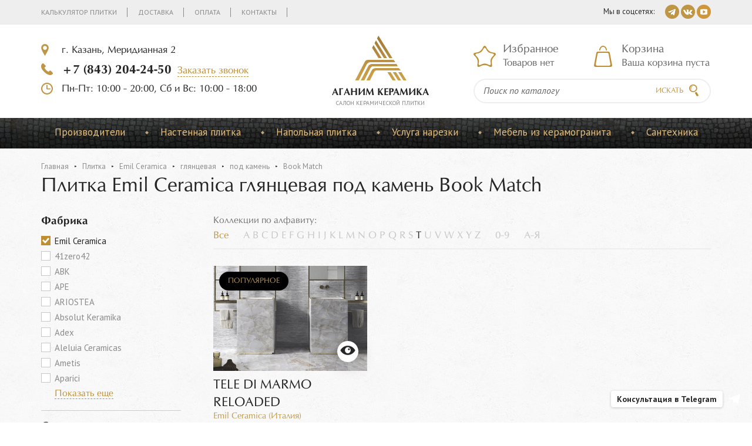

--- FILE ---
content_type: text/html; Charset=UTF-8;charset=UTF-8
request_url: https://plitka-agk.ru/catalog/?brand%5B%5D=Emil+Ceramica&surface%5B%5D=%D0%B3%D0%BB%D1%8F%D0%BD%D1%86%D0%B5%D0%B2%D0%B0%D1%8F&texture%5B%5D=%D0%BF%D0%BE%D0%B4+%D0%BA%D0%B0%D0%BC%D0%B5%D0%BD%D1%8C&shape%5B%5D=Book+Match
body_size: 13201
content:
<!DOCTYPE html>
<html lang="ru">
<head>
	<meta charset="utf-8">
	<title>Плитка Emil Ceramica глянцевая под камень Book Match купить в Казани | компания Аганим</title>
	<meta name="description" content="✔ Плитка Emil Ceramica глянцевая под камень Book Match купить в Казани по выгодной цене">
	<meta http-equiv="X-UA-Compatible" content="IE=edge"/>
	<meta name="format-detection" content="telephone=no"/>
	<meta name="viewport" content="width=device-width, initial-scale=1, maximum-scale=1, user-scalable=no"/>
	<link href='https://fonts.googleapis.com/css?family=PT+Sans:400,400italic,700,700italic&subset=latin,cyrillic' rel='stylesheet' type='text/css'>
	<link href="/vendors/bootstrap-3/css/bootstrap.min.css" rel="stylesheet">
	<link href="/vendors/fancybox-2.1.5/jquery.fancybox.css" rel="stylesheet">
	<link href="/vendors/slick-1.5.9/slick.css" rel="stylesheet">
	<link href="/css/catalog-search.css" rel="stylesheet">
	<link href="/css/discount.css" rel="stylesheet">
	
	<link rel="stylesheet" type="text/css" href="/css/main.less.temp.css?t=1768314838" />	<link rel="stylesheet" type="text/css" href="/css/media.less.temp.css?t=1639490629" />	<link rel="stylesheet" type="text/css" href="/css/services.less.temp.css?t=1727958120" />	<link rel="stylesheet" type="text/css" href="/css/rowchild.less.temp.css?t=1639490629" />	
	<script type="text/javascript">(window.Image ? (new Image()) : document.createElement('img')).src = location.protocol + '//vk.com/rtrg?r=davnfPkGP4j4*1atBJjFXkI*76A1KOxRUV/tm1khOxxzAfpVLvXhTXv5HMfrSyTfSGN8dQiyokJLEJdy7MYxKANOOOjuk5g4THMGwHPRuWjA6sSiwSHxLGqkwcsowxxQ3ns01pRIMchj1FRPu2p*OYtm2kBoeYSzyXKY3LAqj2U-&pixel_id=1000016849';</script>
	
	<script>
		(function(i,s,o,g,r,a,m){i['GoogleAnalyticsObject']=r;i[r]=i[r]||function(){
		(i[r].q=i[r].q||[]).push(arguments)},i[r].l=1*new Date();a=s.createElement(o),
		m=s.getElementsByTagName(o)[0];a.async=1;a.src=g;m.parentNode.insertBefore(a,m)
		})(window,document,'script','https://www.google-analytics.com/analytics.js','ga');
		ga('create', 'UA-47355631-24', 'auto');
		ga('send', 'pageview');
	</script>
	
	<!-- Global site tag (gtag.js) - Google Ads: 850097178 -->
	<script async src="https://www.googletagmanager.com/gtag/js?id=AW-850097178"></script>
	<script>
		window.dataLayer = window.dataLayer || [];
		function gtag(){dataLayer.push(arguments);}
		gtag('js', new Date());
		gtag('config', 'AW-850097178');
	</script>
	
	<script>
		function gtag_call_order(url) {
		  var callback = function () {
			if (typeof(url) != 'undefined') {
			  window.location = url;
			}
		  };
		  gtag('event', 'conversion', {
			  'send_to': 'AW-850097178/gIR4CJT8i6MBEJrorZUD',
			  'event_callback': callback
		  });
		  document.location.href="/thankyou";
		  return false;
		}
	</script>

	<script>
		function gtag_add_to_basket(url) {
		  var callback = function () {
			if (typeof(url) != 'undefined') {
			  window.location = url;
			}
		  };
		  gtag('event', 'conversion', {
			  'send_to': 'AW-850097178/VEvbCPDd6-kCEJrorZUD',
			  'event_callback': callback
		  });
		  return false;
		}
	</script>
	
	<script>
		function gtag_submitting_form(url) {
		  var callback = function () {
			if (typeof(url) != 'undefined') {
			  window.location = url;
			}
		  };
		  gtag('event', 'conversion', {
			  'send_to': 'AW-850097178/-k_jCL-Zk-oCEJrorZUD',
			  'event_callback': callback
		  });
		  return false;
		}
	</script>

</head>
<body> 
	<div class="stop-line hidden-xs">
		<div class="container">
			<div class="row">
				<div class="col-xs-12 col-sm-5 col-md-4 col-lg-3">
					<a href="/" class="logo logo-small">
						<div class="img"><img src="/images/logo.png" alt=""></div>
						<div class="title">Аганим керамика</div><span>Cалон керамической плитки</span>
					</a>
				</div>
				<div class="col-xs-12 col-sm-7 col-md-8 col-lg-9">
					<div class="phone"><b><a href="tel:+78432042450">+7 (843) 204-24-50</a></b><a href="/feedback/show/call" class="dash js-feedback">Заказать звонок</a></div>
					<div class="basket js-basket-header-widget">
						<span class="hidden-xs hidden-sm visible-md visible-lg">
	<div class="h4">Корзина</div>
	<span class="empty" >Ваша корзина пуста</span>
	<a href="/basket/" style="display:none">0 товаров</a>
</span>
<span class="hidden-xs visible-sm hidden-md hidden-lg">
	<div class="h4"><a href="/basket/">Корзина</a></div>
	<span class="empty" ></span>
	<a href="/basket/" class="not-empty" style="display:none">0 </a>
</span>
					</div>
				</div>
			</div>
		</div>
	</div>
	<div class="main-container">
				<div class="header">
			<div class="top hidden-xs">
				<div class="container">
					<div class="links clearfix">
																	<a href="/calculator">Калькулятор плитки</a>
											<a href="/delivery">Доставка</a>
											<a href="/payment">Оплата</a>
											<a href="/contacts">Контакты</a>
										</div>
					<div class="soc"><span>Мы в соцсетях:</span>
												<a href="https://t.me/aganimceramic" target="blank"><img src="/images/i-tg@2x.png" width="24" height="24" alt=""></a>
						<a href="https://vk.com/aganimceramic" target="blank"><img src="/images/i-vk@2x.png" width="24" height="24" alt=""></a>
						<a href="https://youtube.com/@AganimCeramic" target="blank"><img src="/images/i-yt@2x.png" width="24" height="24" alt=""></a>
					</div>
				</div>
			</div>
			
	
			<!-- sm md lg middle header -->
			<div class="middle hidden-xs">
				<div class="container">
					<div class="row">
						<div class="col-xs-12 col-sm-4 col-md-4 col-lg-5">
							<div class="adds"><a href="javascript:;" class="js-show-map" data-coords="55.817370, 49.116628" data-title="компания Аганим" data-content="г. Казань, Меридианная 2">г. Казань, Меридианная 2</a></div>
							<div class="phone"><b><a href="tel:+78432042450">+7 (843) 204-24-50</a></b><a href="/feedback/show/call" class="dash js-feedback">Заказать звонок</a></div>
							<div class="time"><span>Пн-Пт: 10:00 - 20:00, Сб и Вс: 10:00 - 18:00</span></div>
						</div>
						<div class="col-xs-12 col-sm-4 col-md-4 col-lg-2">
							<a href="/" class="logo">
								<div class="img"><img src="/images/logo.png" alt=""></div>
								<div class="title">Аганим керамика</div><span>Cалон керамической плитки</span>
							</a>
						</div>
							
						<!-- sm md header -->
							<div class="col-xs-12 col-sm-4 col-md-4 col-lg-5 hidden-lg">
								<div class="row">
									<div class="col-xs-12 col-sm-6 col-md-6 col-lg-6">
										<div class="chosen js-favorites-header-widget">
											<span class="hidden-xs hidden-sm visible-md visible-lg">
	<div class="h4">Избранное</div>
		<span class="empty">Товаров нет</span>
</span>
<span class="hidden-xs visible-sm hidden-md hidden-lg">
	<div class="h4">Избранное</div>
		<span class="empty"></span>
</span>										</div>
									</div>
									<div class="col-xs-12 col-sm-6 col-md-6 col-lg-6">
										<div class="basket js-basket-header-widget">
											<span class="hidden-xs hidden-sm visible-md visible-lg">
	<div class="h4">Корзина</div>
	<span class="empty" >Ваша корзина пуста</span>
	<a href="/basket/" style="display:none">0 товаров</a>
</span>
<span class="hidden-xs visible-sm hidden-md hidden-lg">
	<div class="h4"><a href="/basket/">Корзина</a></div>
	<span class="empty" ></span>
	<a href="/basket/" class="not-empty" style="display:none">0 </a>
</span>
										</div>
									</div>	
									<div class="col-xs-12 col-sm-12 col-md-12 col-lg-12">
										<form class="search" method="get" action="/catalog/">
											<div class="input">
												<div><input type="search" placeholder="Поиск по каталогу" name="q"></div>
											</div>
											<button type="submit"></button>
										</form>
									</div>
								</div>
							</div>
						<!-- -->
							
						<!-- lg header -->
							<div class="col-xs-12 col-sm-4 col-md-4 col-lg-5 visible-lg">
								<div class="chosen js-favorites-header-widget">
									<span class="hidden-xs hidden-sm visible-md visible-lg">
	<div class="h4">Избранное</div>
		<span class="empty">Товаров нет</span>
</span>
<span class="hidden-xs visible-sm hidden-md hidden-lg">
	<div class="h4">Избранное</div>
		<span class="empty"></span>
</span>								</div>
								<div class="basket js-basket-header-widget">
									<span class="hidden-xs hidden-sm visible-md visible-lg">
	<div class="h4">Корзина</div>
	<span class="empty" >Ваша корзина пуста</span>
	<a href="/basket/" style="display:none">0 товаров</a>
</span>
<span class="hidden-xs visible-sm hidden-md hidden-lg">
	<div class="h4"><a href="/basket/">Корзина</a></div>
	<span class="empty" ></span>
	<a href="/basket/" class="not-empty" style="display:none">0 </a>
</span>
								</div>
								<form class="search" method="get" action="/catalog/">
									<div class="input">
										<div><input type="search" placeholder="Поиск по каталогу" name="q"></div>
									</div>
									<button type="submit">Искать</button>
								</form>
							</div>
						<!-- -->
							
					</div>
				</div>
			</div>
			<!-- -->

			<div class="visible-xs">
				<div class="menu-bg js-menu-bg">
					<div class="menu-xs-2 js-menu-xs-2">
						<a href="javascript:void(0);" class="close-xs-1 js-close-xs">Скрыть</a>
						<ul>
															<li><a href="/catalog/?purpose%5B%5D=Настенная+плитка">Настенная плитка</a>
																	</li>
															<li><a href="/catalog/?purpose%5B%5D=Напольная+плитка">Напольная плитка</a>
																	</li>
															<li><a href="/services">Услуга нарезки</a>
																	</li>
															<li><a href="/catalog/furniture">Мебель из керамогранита</a>
																	</li>
															<li><a href="https://vanna-agk.ru/">Сантехника</a>
																	</li>
														<div class="line"></div>
																						<li><a href="/calculator">Калькулятор плитки</li></a>
															<li><a href="/delivery">Доставка</li></a>
															<li><a href="/payment">Оплата</li></a>
															<li><a href="/contacts">Контакты</li></a>
													</ul>
					</div>
				</div>
			</div>
			
			<div class="visible-xs">
				<div class="search-xs-2 js-search-xs-2">
					<div class="container">
						<div class="row">
							<div class="col-xs-10">
								<form class="search" method="get" action="/catalog/">
									<div class="input">
										<div><input type="search" placeholder="Поиск по каталогу" name="q"></div>
									</div>
									<button type="submit"></button>
								</form>
							</div>
							<div class="col-xs-2">
								<a href="javascript:void(0);" class="close-xs-3 js-close-xs"></a>
							</div>
						</div>
					</div>
				</div>
			</div>
			
			<div class="visible-xs">
				<div class="phone-bg js-phone-bg">
					<div class="phone-xs-2 js-phone-xs-2">
						<a href="javascript:void(0);" class="close-xs-2 js-close-xs">Скрыть</a>
						<div class="adds">
							<span>г. Казань, Меридианная 2</span>
							<a href="/contacts" class="dash js-show-map" data-coords="55.817370, 49.116628" data-title="компания Аганим" data-content="г. Казань, Меридианная 2">Показать на карте</a>
						</div>
						<div class="phone">
							<b><a href="tel:+78432042450">+7 (843) 204-24-50</a></b><a href="/feedback/show/call" class="dash js-feedback">Заказать звонок</a>
						</div>
						<div class="time">
							<span>Пн-Пт: 10:00 - 20:00, Сб и Вс: 10:00 - 18:00</span>
						</div>
						<div class="mail"><a href="mailto:aganimkzn@mail.ru">aganimkzn@mail.ru</a></div>
						<div class="soc"><span>Мы в соцсетях:</span>
														<a href="https://t.me/aganimceramic" target="blank"><img src="/images/i-tg@2x.png" width="24" height="24" alt=""></a>
							<a href="https://vk.com/aganimceramic" target="blank"><img src="/images/i-vk@2x.png" width="24" height="24" alt=""></a>
						</div>
					</div>
				</div>
			</div>
			
			<!-- xs middle header -->
			<div class="middle visible-xs">
				<div class="container">
					<div class="row">
						<div class="col-xs-3 col-sm-12 col-md-12 col-lg-12">
							<div class="row">
								<div class="col-xs-6">
									<a href="javascript:void(0);" class="menu-xs-1 js-menu-xs-1"></a>
								</div>
								<div class="col-xs-6">
									<a href="javascript:void(0);" class="search-xs-1 js-search-xs-1"></a>
								</div>
							</div>
						</div>
						<div class="col-xs-6 col-sm-12 col-md-12 col-lg-12">
							<a href="/" class="logo-xs">
								<img src="/images/logo.png" alt=""/>
								<div class="title">Аганим керамика</div>
							</a>
						</div>
						<div class="col-xs-3 col-sm-12 col-md-12 col-lg-12">	
							<div class="row">
								<div class="col-xs-6">
									<a href="/basket/" class="basket-xs"><span class="not-empty js-basket-total-number js-basket-not-empty" style="display:none">0</span></a>
								</div>
								<div class="col-xs-6">
									<a href="javascript:void(0);" class="phone-xs-1 js-phone-xs-1"></a>
								</div>
							</div>
						</div>
					</div>
				</div>
			</div>
			<!-- -->
		   <div class="menu">
				<div class="container">
					<div class="ul-wrap visible-lg">
					   <ul>
							<li><a href="">Производители</a>
								<div class="drop big">
	<div class="row">
		<div class="col-xs-2">
			<ul class="side">
				<li><a href="/catalog/?country%5B%5D=%D0%98%D0%BD%D0%B4%D0%B8%D1%8F">Индия</a></li>
				<li><a href="/catalog/?country%5B%5D=%D0%98%D1%81%D0%BF%D0%B0%D0%BD%D0%B8%D1%8F">Испания</a></li>
				<li><a href="/catalog/?country%5B%5D=%D0%98%D1%82%D0%B0%D0%BB%D0%B8%D1%8F">Италия</a></li>
				<li><a href="/catalog/?country%5B%5D=%D0%9A%D0%B8%D1%82%D0%B0%D0%B9">Китай</a></li>
				<li><a href="/catalog/?country%5B%5D=%D0%9F%D0%BE%D1%80%D1%82%D1%83%D0%B3%D0%B0%D0%BB%D0%B8%D1%8F">Португалия</a></li>
				<li><a href="/catalog/?country%5B%5D=%D0%A0%D0%BE%D1%81%D1%81%D0%B8%D1%8F">Россия</a></li>
				<li><a href="/catalog/?country%5B%5D=%D0%A2%D1%83%D1%80%D1%86%D0%B8%D1%8F">Турция</a></li>
			</ul>
		</div>
		<div class="col-xs-10">
			<div class="abc-list">
				<div class="abc clearfix">
					<ul>
						<li><a href="javascript:;" class="all">Все</a>
						</li>
						<li>
							<a href="javascript:;" data-letters="aaAA">A</a>
							<a href="javascript:;" data-letters="bbBB">B</a>
							<a href="javascript:;" data-letters="ccCC">C</a>
							<a href="javascript:;" data-letters="ddDD">D</a>
							<a href="javascript:;" data-letters="eeEE">E</a>
							<a href="javascript:;" data-letters="ffFF">F</a>
							<a href="javascript:;" data-letters="ggGG">G</a>
							<a href="javascript:;" data-letters="hhHH">H</a>
							<a href="javascript:;" data-letters="iiII">I</a>
							<a href="javascript:;" data-letters="jjJJ">J</a>
							<a href="javascript:;" data-letters="kkKK">K</a>
							<a href="javascript:;" data-letters="llLL">L</a>
							<a href="javascript:;" data-letters="mmMM">M</a>
							<a href="javascript:;" data-letters="nnNN">N</a>
							<a href="javascript:;" data-letters="ooOO">O</a>
							<a href="javascript:;" data-letters="ppPP">P</a>
							<a href="javascript:;" data-letters="qqQQ">Q</a>
							<a href="javascript:;" data-letters="rrRR">R</a>
							<a href="javascript:;" data-letters="ssSS">S</a>
							<a href="javascript:;" data-letters="ttTT">T</a>
							<a href="javascript:;" data-letters="uuUU">U</a>
							<a href="javascript:;" data-letters="vvVV">V</a>
							<a href="javascript:;" data-letters="wwWW">W</a>
							<a href="javascript:;" data-letters="xxXX">X</a>
							<a href="javascript:;" data-letters="yyYY">Y</a>
							<a href="javascript:;" data-letters="zzZZ">Z</a>
						</li>
						<li>
							<a href="javascript:;" data-letters="0909">0-9</a>
						</li>
						<li>
							<a href="javascript:;" data-letters="аяАЯ">А-Я</a>
						</li>
					</ul>
					
				</div>
				<div class="links clearfix">
					<a href="/catalog/?brand%5B%5D="></a>
					<a href="/catalog/?brand%5B%5D=Art+Natura">Art Natura</a>
					<a href="/catalog/?brand%5B%5D=Lux+Star">Lux Star</a>
					<a href="/catalog/?brand%5B%5D=Motto">Motto</a>
					<a href="/catalog/?brand%5B%5D=Mozart">Mozart</a>
					<a href="/catalog/?brand%5B%5D=Neodom">Neodom</a>
					<a href="/catalog/?brand%5B%5D=STARO">STARO</a>
				</div>
				<div class="links clearfix">
					<a href="/catalog/?brand%5B%5D="></a>
					<a href="/catalog/?brand%5B%5D=Absolut+Keramika">Absolut Keramika</a>
					<a href="/catalog/?brand%5B%5D=Adex">Adex</a>
					<a href="/catalog/?brand%5B%5D=Aparici">Aparici</a>
					<a href="/catalog/?brand%5B%5D=Apavisa">Apavisa</a>
					<a href="/catalog/?brand%5B%5D=APE">APE</a>
					<a href="/catalog/?brand%5B%5D=Arcana">Arcana</a>
					<a href="/catalog/?brand%5B%5D=Baldocer">Baldocer</a>
					<a href="/catalog/?brand%5B%5D=Cevica">Cevica</a>
					<a href="/catalog/?brand%5B%5D=Cifre">Cifre</a>
					<a href="/catalog/?brand%5B%5D=Colorker">Colorker</a>
					<a href="/catalog/?brand%5B%5D=Decocer">Decocer</a>
					<a href="/catalog/?brand%5B%5D=DNA+Tiles">DNA Tiles</a>
					<a href="/catalog/?brand%5B%5D=Dual+Gres">Dual Gres</a>
					<a href="/catalog/?brand%5B%5D=El+Barco">El Barco</a>
					<a href="/catalog/?brand%5B%5D=El+Molino">El Molino</a>
					<a href="/catalog/?brand%5B%5D=Equipe">Equipe</a>
					<a href="/catalog/?brand%5B%5D=Gayafores">Gayafores</a>
					<a href="/catalog/?brand%5B%5D=Geotiles">Geotiles</a>
					<a href="/catalog/?brand%5B%5D=Harmony+by+Peronda">Harmony by Peronda</a>
					<a href="/catalog/?brand%5B%5D=Kerlife+Ceramicas">Kerlife Ceramicas</a>
					<a href="/catalog/?brand%5B%5D=Keros">Keros</a>
					<a href="/catalog/?brand%5B%5D=Mainzu">Mainzu</a>
					<a href="/catalog/?brand%5B%5D=Museum+by+Peronda">Museum by Peronda</a>
					<a href="/catalog/?brand%5B%5D=Pamesa">Pamesa</a>
					<a href="/catalog/?brand%5B%5D=Peronda">Peronda</a>
					<a href="/catalog/?brand%5B%5D=Porcelanosa">Porcelanosa</a>
					<a href="/catalog/?brand%5B%5D=Ribesalbes">Ribesalbes</a>
					<a href="/catalog/?brand%5B%5D=Stylnul">Stylnul</a>
					<a href="/catalog/?brand%5B%5D=TAU">TAU</a>
					<a href="/catalog/?brand%5B%5D=Venis">Venis</a>
					<a href="/catalog/?brand%5B%5D=Vives">Vives</a>
					<a href="/catalog/?brand%5B%5D=WOW">WOW</a>
				</div>
				<div class="links clearfix">
					<a href="/catalog/?brand%5B%5D=41zero42">41zero42</a>
					<a href="/catalog/?brand%5B%5D=ABK">ABK</a>
					<a href="/catalog/?brand%5B%5D=Ariana+Ceramica">Ariana Ceramica</a>
					<a href="/catalog/?brand%5B%5D=ARIOSTEA">ARIOSTEA</a>
					<a href="/catalog/?brand%5B%5D=Atlas+Concorde+Italy">Atlas Concorde Italy</a>
					<a href="/catalog/?brand%5B%5D=Ava+Ceramica">Ava Ceramica</a>
					<a href="/catalog/?brand%5B%5D=Bardelli">Bardelli</a>
					<a href="/catalog/?brand%5B%5D=Brennero">Brennero</a>
					<a href="/catalog/?brand%5B%5D=Casa+Dolce+Casa">Casa Dolce Casa</a>
					<a href="/catalog/?brand%5B%5D=Casalgrande+Padana">Casalgrande Padana</a>
					<a href="/catalog/?brand%5B%5D=CE.SI.">CE.SI.</a>
					<a href="/catalog/?brand%5B%5D=Century">Century</a>
					<a href="/catalog/?brand%5B%5D=Cerdomus+Ceramiche">Cerdomus Ceramiche</a>
					<a href="/catalog/?brand%5B%5D=DEL+CONCA">DEL CONCA</a>
					<a href="/catalog/?brand%5B%5D=Diesel+Living+With+Iris">Diesel Living With Iris</a>
					<a href="/catalog/?brand%5B%5D=Emil+Ceramica">Emil Ceramica</a>
					<a href="/catalog/?brand%5B%5D=Ergon">Ergon</a>
					<a href="/catalog/?brand%5B%5D=FAP+Ceramiche">FAP Ceramiche</a>
					<a href="/catalog/?brand%5B%5D=FIORANESE">FIORANESE</a>
					<a href="/catalog/?brand%5B%5D=Flaviker">Flaviker</a>
					<a href="/catalog/?brand%5B%5D=FMG">FMG</a>
					<a href="/catalog/?brand%5B%5D=Imola">Imola</a>
					<a href="/catalog/?brand%5B%5D=Impronta+and+Italgraniti">Impronta and Italgraniti</a>
					<a href="/catalog/?brand%5B%5D=Iris+Ceramica">Iris Ceramica</a>
					<a href="/catalog/?brand%5B%5D=Keope">Keope</a>
					<a href="/catalog/?brand%5B%5D=Laminam+Italy">Laminam Italy</a>
					<a href="/catalog/?brand%5B%5D=Marca+Corona">Marca Corona</a>
					<a href="/catalog/?brand%5B%5D=Mirage+Granito">Mirage Granito</a>
					<a href="/catalog/?brand%5B%5D=Monocibec">Monocibec</a>
					<a href="/catalog/?brand%5B%5D=Naxos">Naxos</a>
					<a href="/catalog/?brand%5B%5D=Piemme+Valentino">Piemme Valentino</a>
					<a href="/catalog/?brand%5B%5D=Provenza">Provenza</a>
					<a href="/catalog/?brand%5B%5D=Ragno">Ragno</a>
					<a href="/catalog/?brand%5B%5D=Rex">Rex</a>
					<a href="/catalog/?brand%5B%5D=Rondine+Groupe">Rondine Groupe</a>
					<a href="/catalog/?brand%5B%5D=Sant%27+Agostino">Sant' Agostino</a>
					<a href="/catalog/?brand%5B%5D=SAPIENSTONE">SAPIENSTONE</a>
					<a href="/catalog/?brand%5B%5D=Serenissima+Ceramiche+Cir">Serenissima Ceramiche Cir</a>
					<a href="/catalog/?brand%5B%5D=Tuscania+Ceramiche">Tuscania Ceramiche</a>
					<a href="/catalog/?brand%5B%5D=Vallelunga">Vallelunga</a>
					<a href="/catalog/?brand%5B%5D=Viva+Made">Viva Made</a>
				</div>
				<div class="links clearfix">
					<a href="/catalog/?brand%5B%5D=Lux">Lux</a>
					<a href="/catalog/?brand%5B%5D=NS-Mosaic">NS-Mosaic</a>
					<a href="/catalog/?brand%5B%5D=Orro+mosaic">Orro mosaic</a>
				</div>
				<div class="links clearfix">
					<a href="/catalog/?brand%5B%5D=Aleluia+Ceramicas">Aleluia Ceramicas</a>
					<a href="/catalog/?brand%5B%5D=Top+Cer">Top Cer</a>
				</div>
				<div class="links clearfix">
					<a href="/catalog/?brand%5B%5D="></a>
					<a href="/catalog/?brand%5B%5D=Ametis">Ametis</a>
					<a href="/catalog/?brand%5B%5D=Atlas+Concorde">Atlas Concorde</a>
					<a href="/catalog/?brand%5B%5D=Coliseumgres">Coliseumgres</a>
					<a href="/catalog/?brand%5B%5D=Estima">Estima</a>
					<a href="/catalog/?brand%5B%5D=Grasaro">Grasaro</a>
					<a href="/catalog/?brand%5B%5D=Italon">Italon</a>
					<a href="/catalog/?brand%5B%5D=Kerranova">Kerranova</a>
					<a href="/catalog/?brand%5B%5D=Laminam">Laminam</a>
					<a href="/catalog/?brand%5B%5D=Vitra">Vitra</a>
				</div>
				<div class="links clearfix">
					<a href="/catalog/?brand%5B%5D=K%C3%BCtahya">Kütahya</a>
				</div>
			</div>
		</div>
	</div>
</div>							</li>
													<li>
							<span style="position: absolute; top: -17px;"></span>
							<a href="/catalog/?purpose%5B%5D=Настенная+плитка">Настенная плитка</a>
							</li>
													<li>
							<span style="position: absolute; top: -17px;"></span>
							<a href="/catalog/?purpose%5B%5D=Напольная+плитка">Напольная плитка</a>
							</li>
													<li>
							<span style="position: absolute; top: -17px;"></span>
							<a href="/services">Услуга нарезки</a>
							</li>
													<li>
							<span style="position: absolute; top: -17px;"></span>
							<a href="/catalog/furniture">Мебель из керамогранита</a>
							</li>
													<li>
							<span style="position: absolute; top: -17px;"></span>
							<a href="https://vanna-agk.ru/">Сантехника</a>
							</li>
												</ul>
					</div>
					<a href="/catalog/" class="link hidden-lg">Каталог продукции</a>
				</div>
			</div>
		</div>
		<div class="page-title">
    <div class="container">
        <ul class="crumbs clearfix">
	<li><a href="/">Главная</a></li>
<li><a href="/catalog/">Плитка</a></li> <li><a href="/catalog/?brand%5B%5D=Emil+Ceramica">Emil Ceramica</a></li> <li><a href="/catalog/?brand%5B%5D=Emil+Ceramica&amp;surface%5B%5D=%D0%B3%D0%BB%D1%8F%D0%BD%D1%86%D0%B5%D0%B2%D0%B0%D1%8F">глянцевая</a></li> <li><a href="/catalog/?brand%5B%5D=Emil+Ceramica&amp;surface%5B%5D=%D0%B3%D0%BB%D1%8F%D0%BD%D1%86%D0%B5%D0%B2%D0%B0%D1%8F&amp;texture%5B%5D=%D0%BF%D0%BE%D0%B4+%D0%BA%D0%B0%D0%BC%D0%B5%D0%BD%D1%8C">под камень</a></li> <li class="active"><a href="">Book Match</a></li> </ul>
        <h1 class="h1 full-width">Плитка Emil Ceramica глянцевая под камень Book Match</h1>
		<div class="hidden-lg">
			
			<a href="#" class="filter-1 js-filter-1">Открыть фильтр</a>
			<div class="filter-bg js-filter-bg">
				<div class="filter-2 js-filter-2">
					<a href="javascript:void(0);" class="close-xs-2 js-close-xs">Скрыть</a>
					<div style="padding: 50px 0 0 0;"><div class="js-pseudo-filter"> 
	<div>
		<p><b>Фабрика</b></p>
		<ul>
		<li><span>41zero42</span></li>
		<li><span>ABK</span></li>
		<li><span>APE</span></li>
		<li><span>ARIOSTEA</span></li>
		<li><span>Absolut Keramika</span></li>
		<li><span>Adex</span></li>
		<li><span>Aleluia Ceramicas</span></li>
		<li><span>Ametis</span></li>
		<li><span>Aparici</span></li>
		<li><span>Apavisa</span></li>
		<li><span>Arcana</span></li>
		<li><span>Ariana Ceramica</span></li>
		<li><span>Art Natura</span></li>
		<li><span>Atlas Concorde</span></li>
		<li><span>Atlas Concorde Italy</span></li>
		<li><span>Ava Ceramica</span></li>
		<li><span>Baldocer</span></li>
		<li><span>Bardelli</span></li>
		<li><span>Brennero</span></li>
		<li><span>CE.SI.</span></li>
		<li><span>Casa Dolce Casa</span></li>
		<li><span>Casalgrande Padana</span></li>
		<li><span>Century</span></li>
		<li><span>Cerdomus Ceramiche</span></li>
		<li><span>Cevica</span></li>
		<li><span>Cifre</span></li>
		<li><span>Coliseumgres</span></li>
		<li><span>Colorker</span></li>
		<li><span>DEL CONCA</span></li>
		<li><span>DNA Tiles</span></li>
		<li><span>Decocer</span></li>
		<li><span>Diesel Living With Iris</span></li>
		<li><span>Dual Gres</span></li>
		<li><span>El Barco</span></li>
		<li><span>El Molino</span></li>
		<li><span style="color:#BF8E32;font-weight:bold">Emil Ceramica<a href="/catalog/?surface%5B%5D=%D0%B3%D0%BB%D1%8F%D0%BD%D1%86%D0%B5%D0%B2%D0%B0%D1%8F&texture%5B%5D=%D0%BF%D0%BE%D0%B4%2B%D0%BA%D0%B0%D0%BC%D0%B5%D0%BD%D1%8C&shape%5B%5D=Book%2BMatch" style="padding: 12px 12px 0 0;margin-left:3px; background: url('/js/chosen/chosen-sprite.png') -42px -10px no-repeat; font-size: 1px;"></a></span></li>
		<li><span>Equipe</span></li>
		<li><span>Ergon</span></li>
		<li><span>Estima</span></li>
		<li><span>FAP Ceramiche</span></li>
		<li><span>FIORANESE</span></li>
		<li><span>FMG</span></li>
		<li><span>Flaviker</span></li>
		<li><span>Gayafores</span></li>
		<li><span>Geotiles</span></li>
		<li><span>Grasaro</span></li>
		<li><span>Harmony by Peronda</span></li>
		<li><span>Imola</span></li>
		<li><span>Impronta and Italgraniti</span></li>
		<li><span>Iris Ceramica</span></li>
		<li><span>Italon</span></li>
		<li><span>Keope</span></li>
		<li><span>Kerlife Ceramicas</span></li>
		<li><span>Keros</span></li>
		<li><span>Kerranova</span></li>
		<li><span>Kütahya</span></li>
		<li><span>Laminam</span></li>
		<li><span>Laminam Italy</span></li>
		<li><span>Lux</span></li>
		<li><span>Mainzu</span></li>
		<li><span>Marca Corona</span></li>
		<li><span>Mirage Granito</span></li>
		<li><span>Monocibec</span></li>
		<li><span>Motto</span></li>
		<li><span>Mozart</span></li>
		<li><span>Museum by Peronda</span></li>
		<li><span>NS-Mosaic</span></li>
		<li><span>Naxos</span></li>
		<li><span>Neodom</span></li>
		<li><span>Orro mosaic</span></li>
		<li><span>Pamesa</span></li>
		<li><span>Peronda</span></li>
		<li><span>Piemme Valentino</span></li>
		<li><span>Porcelanosa</span></li>
		<li><span>Provenza</span></li>
		<li><span>Ragno</span></li>
		<li><span>Rex</span></li>
		<li><span>Ribesalbes</span></li>
		<li><span>Rondine Groupe</span></li>
		<li><span>SAPIENSTONE</span></li>
		<li><span>STARO</span></li>
		<li><span>Sant' Agostino</span></li>
		<li><span>Serenissima Ceramiche Cir</span></li>
		<li><span>Stylnul</span></li>
		<li><span>TAU</span></li>
		<li><span>Top Cer</span></li>
		<li><span>Tuscania Ceramiche</span></li>
		<li><span>Vallelunga</span></li>
		<li><span>Venis</span></li>
		<li><span>Vitra</span></li>
		<li><span>Viva Made</span></li>
		<li><span>Vives</span></li>
		<li><span>WOW</span></li>
		</ul>
	</div>
	<div>
		<p><b>Страна</b></p>
		<ul>
		<li><span>Индия</span></li>
		<li><span>Испания</span></li>
		<li><a href="/catalog/?brand%5B%5D=Emil%2BCeramica&country%5B%5D=%D0%98%D1%82%D0%B0%D0%BB%D0%B8%D1%8F&surface%5B%5D=%D0%B3%D0%BB%D1%8F%D0%BD%D1%86%D0%B5%D0%B2%D0%B0%D1%8F&texture%5B%5D=%D0%BF%D0%BE%D0%B4%2B%D0%BA%D0%B0%D0%BC%D0%B5%D0%BD%D1%8C&shape%5B%5D=Book%2BMatch" style="color: #bf8e32;">Италия</a></li>
		<li><span>Китай</span></li>
		<li><span>Португалия</span></li>
		<li><span>Россия</span></li>
		<li><span>Турция</span></li>
		</ul>
	</div>
	<div>
		<p><b>Назначение</b></p>
		<ul>
		<li><a href="/catalog/?brand%5B%5D=Emil%2BCeramica&purpose%5B%5D=%D0%9A%D0%B5%D1%80%D0%B0%D0%BC%D0%BE%D0%B3%D1%80%D0%B0%D0%BD%D0%B8%D1%82&surface%5B%5D=%D0%B3%D0%BB%D1%8F%D0%BD%D1%86%D0%B5%D0%B2%D0%B0%D1%8F&texture%5B%5D=%D0%BF%D0%BE%D0%B4%2B%D0%BA%D0%B0%D0%BC%D0%B5%D0%BD%D1%8C&shape%5B%5D=Book%2BMatch" style="color: #bf8e32;">Керамогранит</a></li>
		<li><span>Напольная плитка</span></li>
		<li><span>Настенная плитка</span></li>
		<li><span>Мозаика</span></li>
		<li><span>Настенная плитка </span></li>
		</ul>
	</div>
	<div>
		<p><b>Поверхность</b></p>
		<ul>
		<li><span style="color:#BF8E32;font-weight:bold">глянцевая<a href="/catalog/?brand%5B%5D=Emil%2BCeramica&texture%5B%5D=%D0%BF%D0%BE%D0%B4%2B%D0%BA%D0%B0%D0%BC%D0%B5%D0%BD%D1%8C&shape%5B%5D=Book%2BMatch" style="padding: 12px 12px 0 0;margin-left:3px; background: url('/js/chosen/chosen-sprite.png') -42px -10px no-repeat; font-size: 1px;"></a></span></li>
		<li><span>лаппатированная</span></li>
		<li><span>матовая</span></li>
		<li><span>полированная</span></li>
		<li><span>рельефная</span></li>
		</ul>
	</div>
	<div>
		<p><b>Текстура поверхности</b></p>
		<ul>
		<li><span>3Д эффект</span></li>
		<li><span>Пэчворк</span></li>
		<li><span>геометрия</span></li>
		<li><span>кабанчик</span></li>
		<li><span>моноколор</span></li>
		<li><span>орнамент</span></li>
		<li><span>под бетон</span></li>
		<li><span>под дерево</span></li>
		<li><span style="color:#BF8E32;font-weight:bold">под камень<a href="/catalog/?brand%5B%5D=Emil%2BCeramica&surface%5B%5D=%D0%B3%D0%BB%D1%8F%D0%BD%D1%86%D0%B5%D0%B2%D0%B0%D1%8F&shape%5B%5D=Book%2BMatch" style="padding: 12px 12px 0 0;margin-left:3px; background: url('/js/chosen/chosen-sprite.png') -42px -10px no-repeat; font-size: 1px;"></a></span></li>
		<li><span>под кирпич</span></li>
		<li><span>под металл</span></li>
		<li><span>под мозаику</span></li>
		<li><span>под мрамор</span></li>
		<li><span>под стекло</span></li>
		<li><span>под текстиль</span></li>
		<li><span>рельефная</span></li>
		<li><span>терраццо</span></li>
		<li><span>эксклюзивный дизайн</span></li>
		<li><span>эксклюзивный дизайн </span></li>
		</ul>
	</div>
	<div>
		<p><b>Помещение</b></p>
		<ul>
		<li><a href="/catalog/?brand%5B%5D=Emil%2BCeramica&surface%5B%5D=%D0%B3%D0%BB%D1%8F%D0%BD%D1%86%D0%B5%D0%B2%D0%B0%D1%8F&texture%5B%5D=%D0%BF%D0%BE%D0%B4%2B%D0%BA%D0%B0%D0%BC%D0%B5%D0%BD%D1%8C&room%5B%5D=%D0%B2%D0%B0%D0%BD%D0%BD%D0%B0%D1%8F%2B%D0%BA%D0%BE%D0%BC%D0%BD%D0%B0%D1%82%D0%B0&shape%5B%5D=Book%2BMatch" style="color: #bf8e32;">ванная комната</a></li>
		<li><span>коридор</span></li>
		<li><span>кухня</span></li>
		<li><span>кухонный фартук</span></li>
		<li><span>холл</span></li>
		<li><span>столешница</span></li>
		</ul>
	</div>
	<div>
		<p><b>Оттенок</b></p>
		<ul>
		<li><span>бежевый</span></li>
		<li><span>белый</span></li>
		<li><a href="/catalog/?brand%5B%5D=Emil%2BCeramica&surface%5B%5D=%D0%B3%D0%BB%D1%8F%D0%BD%D1%86%D0%B5%D0%B2%D0%B0%D1%8F&texture%5B%5D=%D0%BF%D0%BE%D0%B4%2B%D0%BA%D0%B0%D0%BC%D0%B5%D0%BD%D1%8C&color%5B%5D=%D1%81%D0%B5%D1%80%D1%8B%D0%B9&shape%5B%5D=Book%2BMatch" style="color: #bf8e32;">серый</a></li>
		<li><span>черный</span></li>
		<li><span>бордовый</span></li>
		<li><span>голубой</span></li>
		<li><span>желтый</span></li>
		<li><span>зеленый</span></li>
		<li><span>золото</span></li>
		<li><span>коричневый</span></li>
		<li><span>красный</span></li>
		<li><span>оранжевый</span></li>
		<li><span>розовый</span></li>
		<li><span>синий</span></li>
		<li><span>фиолетовый</span></li>
		</ul>
	</div>
	<div>
		<p><b>Размер и форма</b></p>
		<ul>
		<li><span style="color:#BF8E32;font-weight:bold">Book Match<a href="/catalog/?brand%5B%5D=Emil%2BCeramica&surface%5B%5D=%D0%B3%D0%BB%D1%8F%D0%BD%D1%86%D0%B5%D0%B2%D0%B0%D1%8F&texture%5B%5D=%D0%BF%D0%BE%D0%B4%2B%D0%BA%D0%B0%D0%BC%D0%B5%D0%BD%D1%8C" style="padding: 12px 12px 0 0;margin-left:3px; background: url('/js/chosen/chosen-sprite.png') -42px -10px no-repeat; font-size: 1px;"></a></span></li>
		<li><span>арабески</span></li>
		<li><span>гексагон</span></li>
		<li><span>кабанчик</span></li>
		<li><span>крупный формат</span></li>
		<li><span>мелкий формат</span></li>
		<li><span>октагон</span></li>
		<li><span>ромбы</span></li>
		<li><span>слэб (особо крупный формат)</span></li>
		<li><span>средний формат</span></li>
		<li><span>треугольник</span></li>
		<li><span>шевроны</span></li>
		</ul>
	</div>
</div>




<form action="/catalog/?brand%5B%5D=Emil+Ceramica&surface%5B%5D=%D0%B3%D0%BB%D1%8F%D0%BD%D1%86%D0%B5%D0%B2%D0%B0%D1%8F&texture%5B%5D=%D0%BF%D0%BE%D0%B4+%D0%BA%D0%B0%D0%BC%D0%B5%D0%BD%D1%8C&shape%5B%5D=Book+Match" method="get" class="filter js-filter-form">
		<div class="filter-item">
			<div class="title">Фабрика</div>
			<div class="form">
				<div class="check">
					<input type="checkbox" name="brand[]" value="Emil Ceramica" id="filter-brand-1"
					checked="checked"										/><label for="filter-brand-1">Emil Ceramica </label>
				</div>
				<div class="check">
					<label class="disabled">41zero42</label>
				</div>
				<div class="check">
					<label class="disabled">ABK</label>
				</div>
				<div class="check">
					<label class="disabled">APE</label>
				</div>
				<div class="check">
					<label class="disabled">ARIOSTEA</label>
				</div>
				<div class="check">
					<label class="disabled">Absolut Keramika</label>
				</div>
				<div class="check">
					<label class="disabled">Adex</label>
				</div>
				<div class="check">
					<label class="disabled">Aleluia Ceramicas</label>
				</div>
				<div class="check">
					<label class="disabled">Ametis</label>
				</div>
				<div class="check">
					<label class="disabled">Aparici</label>
				</div>
				<div class="check">
					<label class="disabled">Apavisa</label>
				</div>
				<div class="check">
					<label class="disabled">Arcana</label>
				</div>
				<div class="check">
					<label class="disabled">Ariana Ceramica</label>
				</div>
				<div class="check">
					<label class="disabled">Art Natura</label>
				</div>
				<div class="check">
					<label class="disabled">Atlas Concorde</label>
				</div>
				<div class="check">
					<label class="disabled">Atlas Concorde Italy</label>
				</div>
				<div class="check">
					<label class="disabled">Ava Ceramica</label>
				</div>
				<div class="check">
					<label class="disabled">Baldocer</label>
				</div>
				<div class="check">
					<label class="disabled">Bardelli</label>
				</div>
				<div class="check">
					<label class="disabled">Brennero</label>
				</div>
				<div class="check">
					<label class="disabled">CE.SI.</label>
				</div>
				<div class="check">
					<label class="disabled">Casa Dolce Casa</label>
				</div>
				<div class="check">
					<label class="disabled">Casalgrande Padana</label>
				</div>
				<div class="check">
					<label class="disabled">Century</label>
				</div>
				<div class="check">
					<label class="disabled">Cerdomus Ceramiche</label>
				</div>
				<div class="check">
					<label class="disabled">Cevica</label>
				</div>
				<div class="check">
					<label class="disabled">Cifre</label>
				</div>
				<div class="check">
					<label class="disabled">Coliseumgres</label>
				</div>
				<div class="check">
					<label class="disabled">Colorker</label>
				</div>
				<div class="check">
					<label class="disabled">DEL CONCA</label>
				</div>
				<div class="check">
					<label class="disabled">DNA Tiles</label>
				</div>
				<div class="check">
					<label class="disabled">Decocer</label>
				</div>
				<div class="check">
					<label class="disabled">Diesel Living With Iris</label>
				</div>
				<div class="check">
					<label class="disabled">Dual Gres</label>
				</div>
				<div class="check">
					<label class="disabled">El Barco</label>
				</div>
				<div class="check">
					<label class="disabled">El Molino</label>
				</div>
				<div class="check">
					<label class="disabled">Equipe</label>
				</div>
				<div class="check">
					<label class="disabled">Ergon</label>
				</div>
				<div class="check">
					<label class="disabled">Estima</label>
				</div>
				<div class="check">
					<label class="disabled">FAP Ceramiche</label>
				</div>
				<div class="check">
					<label class="disabled">FIORANESE</label>
				</div>
				<div class="check">
					<label class="disabled">FMG</label>
				</div>
				<div class="check">
					<label class="disabled">Flaviker</label>
				</div>
				<div class="check">
					<label class="disabled">Gayafores</label>
				</div>
				<div class="check">
					<label class="disabled">Geotiles</label>
				</div>
				<div class="check">
					<label class="disabled">Grasaro</label>
				</div>
				<div class="check">
					<label class="disabled">Harmony by Peronda</label>
				</div>
				<div class="check">
					<label class="disabled">Imola</label>
				</div>
				<div class="check">
					<label class="disabled">Impronta and Italgraniti</label>
				</div>
				<div class="check">
					<label class="disabled">Iris Ceramica</label>
				</div>
				<div class="check">
					<label class="disabled">Italon</label>
				</div>
				<div class="check">
					<label class="disabled">Keope</label>
				</div>
				<div class="check">
					<label class="disabled">Kerlife Ceramicas</label>
				</div>
				<div class="check">
					<label class="disabled">Keros</label>
				</div>
				<div class="check">
					<label class="disabled">Kerranova</label>
				</div>
				<div class="check">
					<label class="disabled">Kütahya</label>
				</div>
				<div class="check">
					<label class="disabled">Laminam</label>
				</div>
				<div class="check">
					<label class="disabled">Laminam Italy</label>
				</div>
				<div class="check">
					<label class="disabled">Lux</label>
				</div>
				<div class="check">
					<label class="disabled">Mainzu</label>
				</div>
				<div class="check">
					<label class="disabled">Marca Corona</label>
				</div>
				<div class="check">
					<label class="disabled">Mirage Granito</label>
				</div>
				<div class="check">
					<label class="disabled">Monocibec</label>
				</div>
				<div class="check">
					<label class="disabled">Motto</label>
				</div>
				<div class="check">
					<label class="disabled">Mozart</label>
				</div>
				<div class="check">
					<label class="disabled">Museum by Peronda</label>
				</div>
				<div class="check">
					<label class="disabled">NS-Mosaic</label>
				</div>
				<div class="check">
					<label class="disabled">Naxos</label>
				</div>
				<div class="check">
					<label class="disabled">Neodom</label>
				</div>
				<div class="check">
					<label class="disabled">Orro mosaic</label>
				</div>
				<div class="check">
					<label class="disabled">Pamesa</label>
				</div>
				<div class="check">
					<label class="disabled">Peronda</label>
				</div>
				<div class="check">
					<label class="disabled">Piemme Valentino</label>
				</div>
				<div class="check">
					<label class="disabled">Porcelanosa</label>
				</div>
				<div class="check">
					<label class="disabled">Provenza</label>
				</div>
				<div class="check">
					<label class="disabled">Ragno</label>
				</div>
				<div class="check">
					<label class="disabled">Rex</label>
				</div>
				<div class="check">
					<label class="disabled">Ribesalbes</label>
				</div>
				<div class="check">
					<label class="disabled">Rondine Groupe</label>
				</div>
				<div class="check">
					<label class="disabled">SAPIENSTONE</label>
				</div>
				<div class="check">
					<label class="disabled">STARO</label>
				</div>
				<div class="check">
					<label class="disabled">Sant' Agostino</label>
				</div>
				<div class="check">
					<label class="disabled">Serenissima Ceramiche Cir</label>
				</div>
				<div class="check">
					<label class="disabled">Stylnul</label>
				</div>
				<div class="check">
					<label class="disabled">TAU</label>
				</div>
				<div class="check">
					<label class="disabled">Top Cer</label>
				</div>
				<div class="check">
					<label class="disabled">Tuscania Ceramiche</label>
				</div>
				<div class="check">
					<label class="disabled">Vallelunga</label>
				</div>
				<div class="check">
					<label class="disabled">Venis</label>
				</div>
				<div class="check">
					<label class="disabled">Vitra</label>
				</div>
				<div class="check">
					<label class="disabled">Viva Made</label>
				</div>
				<div class="check">
					<label class="disabled">Vives</label>
				</div>
				<div class="check">
					<label class="disabled">WOW</label>
				</div>
			</div>
		</div>
		<div class="filter-item">
			<div class="title">Страна</div>
			<div class="form">
				<div class="check">
					<input type="checkbox" name="country[]" value="Италия" id="filter-country-1"
															/><label for="filter-country-1">Италия <span>(1)</span></label>
				</div>
				<div class="check">
					<label class="disabled">Индия</label>
				</div>
				<div class="check">
					<label class="disabled">Испания</label>
				</div>
				<div class="check">
					<label class="disabled">Китай</label>
				</div>
				<div class="check">
					<label class="disabled">Португалия</label>
				</div>
				<div class="check">
					<label class="disabled">Россия</label>
				</div>
				<div class="check">
					<label class="disabled">Турция</label>
				</div>
			</div>
		</div>
		<div class="filter-item">
			<div class="title">Назначение</div>
			<div class="form">
				<div class="check">
					<input type="checkbox" name="purpose[]" value="Керамогранит" id="filter-purpose-1"
															/><label for="filter-purpose-1">Керамогранит <span>(1)</span></label>
				</div>
				<div class="check">
					<label class="disabled">Напольная плитка</label>
				</div>
				<div class="check">
					<label class="disabled">Настенная плитка</label>
				</div>
				<div class="check">
					<label class="disabled">Мозаика</label>
				</div>
				<div class="check">
					<label class="disabled">Настенная плитка </label>
				</div>
			</div>
		</div>
		<div class="filter-item">
			<div class="title">Поверхность</div>
			<div class="form">
				<div class="check">
					<input type="checkbox" name="surface[]" value="глянцевая" id="filter-surface-1"
					checked="checked"										/><label for="filter-surface-1">глянцевая </label>
				</div>
				<div class="check">
					<label class="disabled">лаппатированная</label>
				</div>
				<div class="check">
					<label class="disabled">матовая</label>
				</div>
				<div class="check">
					<label class="disabled">полированная</label>
				</div>
				<div class="check">
					<label class="disabled">рельефная</label>
				</div>
			</div>
		</div>
		<div class="filter-item">
			<div class="title">Текстура поверхности</div>
			<div class="form">
				<div class="check">
					<input type="checkbox" name="texture[]" value="под камень" id="filter-texture-1"
					checked="checked"										/><label for="filter-texture-1">под камень </label>
				</div>
				<div class="check">
					<label class="disabled">3Д эффект</label>
				</div>
				<div class="check">
					<label class="disabled">Пэчворк</label>
				</div>
				<div class="check">
					<label class="disabled">геометрия</label>
				</div>
				<div class="check">
					<label class="disabled">кабанчик</label>
				</div>
				<div class="check">
					<label class="disabled">моноколор</label>
				</div>
				<div class="check">
					<label class="disabled">орнамент</label>
				</div>
				<div class="check">
					<label class="disabled">под бетон</label>
				</div>
				<div class="check">
					<label class="disabled">под дерево</label>
				</div>
				<div class="check">
					<label class="disabled">под кирпич</label>
				</div>
				<div class="check">
					<label class="disabled">под металл</label>
				</div>
				<div class="check">
					<label class="disabled">под мозаику</label>
				</div>
				<div class="check">
					<label class="disabled">под мрамор</label>
				</div>
				<div class="check">
					<label class="disabled">под стекло</label>
				</div>
				<div class="check">
					<label class="disabled">под текстиль</label>
				</div>
				<div class="check">
					<label class="disabled">рельефная</label>
				</div>
				<div class="check">
					<label class="disabled">терраццо</label>
				</div>
				<div class="check">
					<label class="disabled">эксклюзивный дизайн</label>
				</div>
				<div class="check">
					<label class="disabled">эксклюзивный дизайн </label>
				</div>
			</div>
		</div>
		<div class="filter-item">
			<div class="title">Помещение</div>
			<div class="form">
				<div class="check">
					<input type="checkbox" name="room[]" value="ванная комната" id="filter-room-1"
															/><label for="filter-room-1">ванная комната <span>(1)</span></label>
				</div>
				<div class="check">
					<label class="disabled">коридор</label>
				</div>
				<div class="check">
					<label class="disabled">кухня</label>
				</div>
				<div class="check">
					<label class="disabled">кухонный фартук</label>
				</div>
				<div class="check">
					<label class="disabled">холл</label>
				</div>
				<div class="check">
					<label class="disabled">столешница</label>
				</div>
			</div>
		</div>
		<div class="filter-item">
			<div class="title">Оттенок</div>
			<div class="form">
				<div class="check">
					<input type="checkbox" name="color[]" value="серый" id="filter-color-1"
															/><label for="filter-color-1">серый <span>(1)</span></label>
				</div>
				<div class="check">
					<label class="disabled">бежевый</label>
				</div>
				<div class="check">
					<label class="disabled">белый</label>
				</div>
				<div class="check">
					<label class="disabled">черный</label>
				</div>
				<div class="check">
					<label class="disabled">бордовый</label>
				</div>
				<div class="check">
					<label class="disabled">голубой</label>
				</div>
				<div class="check">
					<label class="disabled">желтый</label>
				</div>
				<div class="check">
					<label class="disabled">зеленый</label>
				</div>
				<div class="check">
					<label class="disabled">золото</label>
				</div>
				<div class="check">
					<label class="disabled">коричневый</label>
				</div>
				<div class="check">
					<label class="disabled">красный</label>
				</div>
				<div class="check">
					<label class="disabled">оранжевый</label>
				</div>
				<div class="check">
					<label class="disabled">розовый</label>
				</div>
				<div class="check">
					<label class="disabled">синий</label>
				</div>
				<div class="check">
					<label class="disabled">фиолетовый</label>
				</div>
			</div>
		</div>
		<div class="filter-item">
			<div class="title">Размер и форма</div>
			<div class="form">
				<div class="check">
					<input type="checkbox" name="shape[]" value="Book Match" id="filter-shape-1"
					checked="checked"										/><label for="filter-shape-1">Book Match </label>
				</div>
				<div class="check">
					<input type="checkbox" name="shape[]" value="крупный формат" id="filter-shape-2"
															/><label for="filter-shape-2">крупный формат <span>(5)</span></label>
				</div>
				<div class="check">
					<input type="checkbox" name="shape[]" value="слэб (особо крупный формат)" id="filter-shape-3"
															/><label for="filter-shape-3">слэб (особо крупный формат) <span>(6)</span></label>
				</div>
				<div class="check">
					<input type="checkbox" name="shape[]" value="средний формат" id="filter-shape-4"
															/><label for="filter-shape-4">средний формат <span>(1)</span></label>
				</div>
				<div class="check">
					<label class="disabled">арабески</label>
				</div>
				<div class="check">
					<label class="disabled">гексагон</label>
				</div>
				<div class="check">
					<label class="disabled">кабанчик</label>
				</div>
				<div class="check">
					<label class="disabled">мелкий формат</label>
				</div>
				<div class="check">
					<label class="disabled">октагон</label>
				</div>
				<div class="check">
					<label class="disabled">ромбы</label>
				</div>
				<div class="check">
					<label class="disabled">треугольник</label>
				</div>
				<div class="check">
					<label class="disabled">шевроны</label>
				</div>
			</div>
		</div>
    <div class="filter-item buttons">
		<button type="submit" class="button black">Показать</button>
		
		<a href="/catalog/" class="button">Сбросить фильтр</a>
	</div>
</form>

</div>
				</div>
			</div>
		</div>
    </div>
</div>
<div class="container">
    <div class="row row-2">
	
        <div class="col-xs-3 visible-lg">
            <div class="sidebar">
				<div class="js-pseudo-filter"> 
	<div>
		<p><b>Фабрика</b></p>
		<ul>
		<li><span>41zero42</span></li>
		<li><span>ABK</span></li>
		<li><span>APE</span></li>
		<li><span>ARIOSTEA</span></li>
		<li><span>Absolut Keramika</span></li>
		<li><span>Adex</span></li>
		<li><span>Aleluia Ceramicas</span></li>
		<li><span>Ametis</span></li>
		<li><span>Aparici</span></li>
		<li><span>Apavisa</span></li>
		<li><span>Arcana</span></li>
		<li><span>Ariana Ceramica</span></li>
		<li><span>Art Natura</span></li>
		<li><span>Atlas Concorde</span></li>
		<li><span>Atlas Concorde Italy</span></li>
		<li><span>Ava Ceramica</span></li>
		<li><span>Baldocer</span></li>
		<li><span>Bardelli</span></li>
		<li><span>Brennero</span></li>
		<li><span>CE.SI.</span></li>
		<li><span>Casa Dolce Casa</span></li>
		<li><span>Casalgrande Padana</span></li>
		<li><span>Century</span></li>
		<li><span>Cerdomus Ceramiche</span></li>
		<li><span>Cevica</span></li>
		<li><span>Cifre</span></li>
		<li><span>Coliseumgres</span></li>
		<li><span>Colorker</span></li>
		<li><span>DEL CONCA</span></li>
		<li><span>DNA Tiles</span></li>
		<li><span>Decocer</span></li>
		<li><span>Diesel Living With Iris</span></li>
		<li><span>Dual Gres</span></li>
		<li><span>El Barco</span></li>
		<li><span>El Molino</span></li>
		<li><span style="color:#BF8E32;font-weight:bold">Emil Ceramica<a href="/catalog/?surface%5B%5D=%D0%B3%D0%BB%D1%8F%D0%BD%D1%86%D0%B5%D0%B2%D0%B0%D1%8F&texture%5B%5D=%D0%BF%D0%BE%D0%B4%2B%D0%BA%D0%B0%D0%BC%D0%B5%D0%BD%D1%8C&shape%5B%5D=Book%2BMatch" style="padding: 12px 12px 0 0;margin-left:3px; background: url('/js/chosen/chosen-sprite.png') -42px -10px no-repeat; font-size: 1px;"></a></span></li>
		<li><span>Equipe</span></li>
		<li><span>Ergon</span></li>
		<li><span>Estima</span></li>
		<li><span>FAP Ceramiche</span></li>
		<li><span>FIORANESE</span></li>
		<li><span>FMG</span></li>
		<li><span>Flaviker</span></li>
		<li><span>Gayafores</span></li>
		<li><span>Geotiles</span></li>
		<li><span>Grasaro</span></li>
		<li><span>Harmony by Peronda</span></li>
		<li><span>Imola</span></li>
		<li><span>Impronta and Italgraniti</span></li>
		<li><span>Iris Ceramica</span></li>
		<li><span>Italon</span></li>
		<li><span>Keope</span></li>
		<li><span>Kerlife Ceramicas</span></li>
		<li><span>Keros</span></li>
		<li><span>Kerranova</span></li>
		<li><span>Kütahya</span></li>
		<li><span>Laminam</span></li>
		<li><span>Laminam Italy</span></li>
		<li><span>Lux</span></li>
		<li><span>Mainzu</span></li>
		<li><span>Marca Corona</span></li>
		<li><span>Mirage Granito</span></li>
		<li><span>Monocibec</span></li>
		<li><span>Motto</span></li>
		<li><span>Mozart</span></li>
		<li><span>Museum by Peronda</span></li>
		<li><span>NS-Mosaic</span></li>
		<li><span>Naxos</span></li>
		<li><span>Neodom</span></li>
		<li><span>Orro mosaic</span></li>
		<li><span>Pamesa</span></li>
		<li><span>Peronda</span></li>
		<li><span>Piemme Valentino</span></li>
		<li><span>Porcelanosa</span></li>
		<li><span>Provenza</span></li>
		<li><span>Ragno</span></li>
		<li><span>Rex</span></li>
		<li><span>Ribesalbes</span></li>
		<li><span>Rondine Groupe</span></li>
		<li><span>SAPIENSTONE</span></li>
		<li><span>STARO</span></li>
		<li><span>Sant' Agostino</span></li>
		<li><span>Serenissima Ceramiche Cir</span></li>
		<li><span>Stylnul</span></li>
		<li><span>TAU</span></li>
		<li><span>Top Cer</span></li>
		<li><span>Tuscania Ceramiche</span></li>
		<li><span>Vallelunga</span></li>
		<li><span>Venis</span></li>
		<li><span>Vitra</span></li>
		<li><span>Viva Made</span></li>
		<li><span>Vives</span></li>
		<li><span>WOW</span></li>
		</ul>
	</div>
	<div>
		<p><b>Страна</b></p>
		<ul>
		<li><span>Индия</span></li>
		<li><span>Испания</span></li>
		<li><a href="/catalog/?brand%5B%5D=Emil%2BCeramica&country%5B%5D=%D0%98%D1%82%D0%B0%D0%BB%D0%B8%D1%8F&surface%5B%5D=%D0%B3%D0%BB%D1%8F%D0%BD%D1%86%D0%B5%D0%B2%D0%B0%D1%8F&texture%5B%5D=%D0%BF%D0%BE%D0%B4%2B%D0%BA%D0%B0%D0%BC%D0%B5%D0%BD%D1%8C&shape%5B%5D=Book%2BMatch" style="color: #bf8e32;">Италия</a></li>
		<li><span>Китай</span></li>
		<li><span>Португалия</span></li>
		<li><span>Россия</span></li>
		<li><span>Турция</span></li>
		</ul>
	</div>
	<div>
		<p><b>Назначение</b></p>
		<ul>
		<li><a href="/catalog/?brand%5B%5D=Emil%2BCeramica&purpose%5B%5D=%D0%9A%D0%B5%D1%80%D0%B0%D0%BC%D0%BE%D0%B3%D1%80%D0%B0%D0%BD%D0%B8%D1%82&surface%5B%5D=%D0%B3%D0%BB%D1%8F%D0%BD%D1%86%D0%B5%D0%B2%D0%B0%D1%8F&texture%5B%5D=%D0%BF%D0%BE%D0%B4%2B%D0%BA%D0%B0%D0%BC%D0%B5%D0%BD%D1%8C&shape%5B%5D=Book%2BMatch" style="color: #bf8e32;">Керамогранит</a></li>
		<li><span>Напольная плитка</span></li>
		<li><span>Настенная плитка</span></li>
		<li><span>Мозаика</span></li>
		<li><span>Настенная плитка </span></li>
		</ul>
	</div>
	<div>
		<p><b>Поверхность</b></p>
		<ul>
		<li><span style="color:#BF8E32;font-weight:bold">глянцевая<a href="/catalog/?brand%5B%5D=Emil%2BCeramica&texture%5B%5D=%D0%BF%D0%BE%D0%B4%2B%D0%BA%D0%B0%D0%BC%D0%B5%D0%BD%D1%8C&shape%5B%5D=Book%2BMatch" style="padding: 12px 12px 0 0;margin-left:3px; background: url('/js/chosen/chosen-sprite.png') -42px -10px no-repeat; font-size: 1px;"></a></span></li>
		<li><span>лаппатированная</span></li>
		<li><span>матовая</span></li>
		<li><span>полированная</span></li>
		<li><span>рельефная</span></li>
		</ul>
	</div>
	<div>
		<p><b>Текстура поверхности</b></p>
		<ul>
		<li><span>3Д эффект</span></li>
		<li><span>Пэчворк</span></li>
		<li><span>геометрия</span></li>
		<li><span>кабанчик</span></li>
		<li><span>моноколор</span></li>
		<li><span>орнамент</span></li>
		<li><span>под бетон</span></li>
		<li><span>под дерево</span></li>
		<li><span style="color:#BF8E32;font-weight:bold">под камень<a href="/catalog/?brand%5B%5D=Emil%2BCeramica&surface%5B%5D=%D0%B3%D0%BB%D1%8F%D0%BD%D1%86%D0%B5%D0%B2%D0%B0%D1%8F&shape%5B%5D=Book%2BMatch" style="padding: 12px 12px 0 0;margin-left:3px; background: url('/js/chosen/chosen-sprite.png') -42px -10px no-repeat; font-size: 1px;"></a></span></li>
		<li><span>под кирпич</span></li>
		<li><span>под металл</span></li>
		<li><span>под мозаику</span></li>
		<li><span>под мрамор</span></li>
		<li><span>под стекло</span></li>
		<li><span>под текстиль</span></li>
		<li><span>рельефная</span></li>
		<li><span>терраццо</span></li>
		<li><span>эксклюзивный дизайн</span></li>
		<li><span>эксклюзивный дизайн </span></li>
		</ul>
	</div>
	<div>
		<p><b>Помещение</b></p>
		<ul>
		<li><a href="/catalog/?brand%5B%5D=Emil%2BCeramica&surface%5B%5D=%D0%B3%D0%BB%D1%8F%D0%BD%D1%86%D0%B5%D0%B2%D0%B0%D1%8F&texture%5B%5D=%D0%BF%D0%BE%D0%B4%2B%D0%BA%D0%B0%D0%BC%D0%B5%D0%BD%D1%8C&room%5B%5D=%D0%B2%D0%B0%D0%BD%D0%BD%D0%B0%D1%8F%2B%D0%BA%D0%BE%D0%BC%D0%BD%D0%B0%D1%82%D0%B0&shape%5B%5D=Book%2BMatch" style="color: #bf8e32;">ванная комната</a></li>
		<li><span>коридор</span></li>
		<li><span>кухня</span></li>
		<li><span>кухонный фартук</span></li>
		<li><span>холл</span></li>
		<li><span>столешница</span></li>
		</ul>
	</div>
	<div>
		<p><b>Оттенок</b></p>
		<ul>
		<li><span>бежевый</span></li>
		<li><span>белый</span></li>
		<li><a href="/catalog/?brand%5B%5D=Emil%2BCeramica&surface%5B%5D=%D0%B3%D0%BB%D1%8F%D0%BD%D1%86%D0%B5%D0%B2%D0%B0%D1%8F&texture%5B%5D=%D0%BF%D0%BE%D0%B4%2B%D0%BA%D0%B0%D0%BC%D0%B5%D0%BD%D1%8C&color%5B%5D=%D1%81%D0%B5%D1%80%D1%8B%D0%B9&shape%5B%5D=Book%2BMatch" style="color: #bf8e32;">серый</a></li>
		<li><span>черный</span></li>
		<li><span>бордовый</span></li>
		<li><span>голубой</span></li>
		<li><span>желтый</span></li>
		<li><span>зеленый</span></li>
		<li><span>золото</span></li>
		<li><span>коричневый</span></li>
		<li><span>красный</span></li>
		<li><span>оранжевый</span></li>
		<li><span>розовый</span></li>
		<li><span>синий</span></li>
		<li><span>фиолетовый</span></li>
		</ul>
	</div>
	<div>
		<p><b>Размер и форма</b></p>
		<ul>
		<li><span style="color:#BF8E32;font-weight:bold">Book Match<a href="/catalog/?brand%5B%5D=Emil%2BCeramica&surface%5B%5D=%D0%B3%D0%BB%D1%8F%D0%BD%D1%86%D0%B5%D0%B2%D0%B0%D1%8F&texture%5B%5D=%D0%BF%D0%BE%D0%B4%2B%D0%BA%D0%B0%D0%BC%D0%B5%D0%BD%D1%8C" style="padding: 12px 12px 0 0;margin-left:3px; background: url('/js/chosen/chosen-sprite.png') -42px -10px no-repeat; font-size: 1px;"></a></span></li>
		<li><span>арабески</span></li>
		<li><span>гексагон</span></li>
		<li><span>кабанчик</span></li>
		<li><span>крупный формат</span></li>
		<li><span>мелкий формат</span></li>
		<li><span>октагон</span></li>
		<li><span>ромбы</span></li>
		<li><span>слэб (особо крупный формат)</span></li>
		<li><span>средний формат</span></li>
		<li><span>треугольник</span></li>
		<li><span>шевроны</span></li>
		</ul>
	</div>
</div>




<form action="/catalog/?brand%5B%5D=Emil+Ceramica&surface%5B%5D=%D0%B3%D0%BB%D1%8F%D0%BD%D1%86%D0%B5%D0%B2%D0%B0%D1%8F&texture%5B%5D=%D0%BF%D0%BE%D0%B4+%D0%BA%D0%B0%D0%BC%D0%B5%D0%BD%D1%8C&shape%5B%5D=Book+Match" method="get" class="filter js-filter-form">
		<div class="filter-item">
			<div class="title">Фабрика</div>
			<div class="form">
				<div class="check">
					<input type="checkbox" name="brand[]" value="Emil Ceramica" id="filter-brand-1"
					checked="checked"										/><label for="filter-brand-1">Emil Ceramica </label>
				</div>
				<div class="check">
					<label class="disabled">41zero42</label>
				</div>
				<div class="check">
					<label class="disabled">ABK</label>
				</div>
				<div class="check">
					<label class="disabled">APE</label>
				</div>
				<div class="check">
					<label class="disabled">ARIOSTEA</label>
				</div>
				<div class="check">
					<label class="disabled">Absolut Keramika</label>
				</div>
				<div class="check">
					<label class="disabled">Adex</label>
				</div>
				<div class="check">
					<label class="disabled">Aleluia Ceramicas</label>
				</div>
				<div class="check">
					<label class="disabled">Ametis</label>
				</div>
				<div class="check">
					<label class="disabled">Aparici</label>
				</div>
				<div class="check">
					<label class="disabled">Apavisa</label>
				</div>
				<div class="check">
					<label class="disabled">Arcana</label>
				</div>
				<div class="check">
					<label class="disabled">Ariana Ceramica</label>
				</div>
				<div class="check">
					<label class="disabled">Art Natura</label>
				</div>
				<div class="check">
					<label class="disabled">Atlas Concorde</label>
				</div>
				<div class="check">
					<label class="disabled">Atlas Concorde Italy</label>
				</div>
				<div class="check">
					<label class="disabled">Ava Ceramica</label>
				</div>
				<div class="check">
					<label class="disabled">Baldocer</label>
				</div>
				<div class="check">
					<label class="disabled">Bardelli</label>
				</div>
				<div class="check">
					<label class="disabled">Brennero</label>
				</div>
				<div class="check">
					<label class="disabled">CE.SI.</label>
				</div>
				<div class="check">
					<label class="disabled">Casa Dolce Casa</label>
				</div>
				<div class="check">
					<label class="disabled">Casalgrande Padana</label>
				</div>
				<div class="check">
					<label class="disabled">Century</label>
				</div>
				<div class="check">
					<label class="disabled">Cerdomus Ceramiche</label>
				</div>
				<div class="check">
					<label class="disabled">Cevica</label>
				</div>
				<div class="check">
					<label class="disabled">Cifre</label>
				</div>
				<div class="check">
					<label class="disabled">Coliseumgres</label>
				</div>
				<div class="check">
					<label class="disabled">Colorker</label>
				</div>
				<div class="check">
					<label class="disabled">DEL CONCA</label>
				</div>
				<div class="check">
					<label class="disabled">DNA Tiles</label>
				</div>
				<div class="check">
					<label class="disabled">Decocer</label>
				</div>
				<div class="check">
					<label class="disabled">Diesel Living With Iris</label>
				</div>
				<div class="check">
					<label class="disabled">Dual Gres</label>
				</div>
				<div class="check">
					<label class="disabled">El Barco</label>
				</div>
				<div class="check">
					<label class="disabled">El Molino</label>
				</div>
				<div class="check">
					<label class="disabled">Equipe</label>
				</div>
				<div class="check">
					<label class="disabled">Ergon</label>
				</div>
				<div class="check">
					<label class="disabled">Estima</label>
				</div>
				<div class="check">
					<label class="disabled">FAP Ceramiche</label>
				</div>
				<div class="check">
					<label class="disabled">FIORANESE</label>
				</div>
				<div class="check">
					<label class="disabled">FMG</label>
				</div>
				<div class="check">
					<label class="disabled">Flaviker</label>
				</div>
				<div class="check">
					<label class="disabled">Gayafores</label>
				</div>
				<div class="check">
					<label class="disabled">Geotiles</label>
				</div>
				<div class="check">
					<label class="disabled">Grasaro</label>
				</div>
				<div class="check">
					<label class="disabled">Harmony by Peronda</label>
				</div>
				<div class="check">
					<label class="disabled">Imola</label>
				</div>
				<div class="check">
					<label class="disabled">Impronta and Italgraniti</label>
				</div>
				<div class="check">
					<label class="disabled">Iris Ceramica</label>
				</div>
				<div class="check">
					<label class="disabled">Italon</label>
				</div>
				<div class="check">
					<label class="disabled">Keope</label>
				</div>
				<div class="check">
					<label class="disabled">Kerlife Ceramicas</label>
				</div>
				<div class="check">
					<label class="disabled">Keros</label>
				</div>
				<div class="check">
					<label class="disabled">Kerranova</label>
				</div>
				<div class="check">
					<label class="disabled">Kütahya</label>
				</div>
				<div class="check">
					<label class="disabled">Laminam</label>
				</div>
				<div class="check">
					<label class="disabled">Laminam Italy</label>
				</div>
				<div class="check">
					<label class="disabled">Lux</label>
				</div>
				<div class="check">
					<label class="disabled">Mainzu</label>
				</div>
				<div class="check">
					<label class="disabled">Marca Corona</label>
				</div>
				<div class="check">
					<label class="disabled">Mirage Granito</label>
				</div>
				<div class="check">
					<label class="disabled">Monocibec</label>
				</div>
				<div class="check">
					<label class="disabled">Motto</label>
				</div>
				<div class="check">
					<label class="disabled">Mozart</label>
				</div>
				<div class="check">
					<label class="disabled">Museum by Peronda</label>
				</div>
				<div class="check">
					<label class="disabled">NS-Mosaic</label>
				</div>
				<div class="check">
					<label class="disabled">Naxos</label>
				</div>
				<div class="check">
					<label class="disabled">Neodom</label>
				</div>
				<div class="check">
					<label class="disabled">Orro mosaic</label>
				</div>
				<div class="check">
					<label class="disabled">Pamesa</label>
				</div>
				<div class="check">
					<label class="disabled">Peronda</label>
				</div>
				<div class="check">
					<label class="disabled">Piemme Valentino</label>
				</div>
				<div class="check">
					<label class="disabled">Porcelanosa</label>
				</div>
				<div class="check">
					<label class="disabled">Provenza</label>
				</div>
				<div class="check">
					<label class="disabled">Ragno</label>
				</div>
				<div class="check">
					<label class="disabled">Rex</label>
				</div>
				<div class="check">
					<label class="disabled">Ribesalbes</label>
				</div>
				<div class="check">
					<label class="disabled">Rondine Groupe</label>
				</div>
				<div class="check">
					<label class="disabled">SAPIENSTONE</label>
				</div>
				<div class="check">
					<label class="disabled">STARO</label>
				</div>
				<div class="check">
					<label class="disabled">Sant' Agostino</label>
				</div>
				<div class="check">
					<label class="disabled">Serenissima Ceramiche Cir</label>
				</div>
				<div class="check">
					<label class="disabled">Stylnul</label>
				</div>
				<div class="check">
					<label class="disabled">TAU</label>
				</div>
				<div class="check">
					<label class="disabled">Top Cer</label>
				</div>
				<div class="check">
					<label class="disabled">Tuscania Ceramiche</label>
				</div>
				<div class="check">
					<label class="disabled">Vallelunga</label>
				</div>
				<div class="check">
					<label class="disabled">Venis</label>
				</div>
				<div class="check">
					<label class="disabled">Vitra</label>
				</div>
				<div class="check">
					<label class="disabled">Viva Made</label>
				</div>
				<div class="check">
					<label class="disabled">Vives</label>
				</div>
				<div class="check">
					<label class="disabled">WOW</label>
				</div>
			</div>
		</div>
		<div class="filter-item">
			<div class="title">Страна</div>
			<div class="form">
				<div class="check">
					<input type="checkbox" name="country[]" value="Италия" id="filter-country-1"
															/><label for="filter-country-1">Италия <span>(1)</span></label>
				</div>
				<div class="check">
					<label class="disabled">Индия</label>
				</div>
				<div class="check">
					<label class="disabled">Испания</label>
				</div>
				<div class="check">
					<label class="disabled">Китай</label>
				</div>
				<div class="check">
					<label class="disabled">Португалия</label>
				</div>
				<div class="check">
					<label class="disabled">Россия</label>
				</div>
				<div class="check">
					<label class="disabled">Турция</label>
				</div>
			</div>
		</div>
		<div class="filter-item">
			<div class="title">Назначение</div>
			<div class="form">
				<div class="check">
					<input type="checkbox" name="purpose[]" value="Керамогранит" id="filter-purpose-1"
															/><label for="filter-purpose-1">Керамогранит <span>(1)</span></label>
				</div>
				<div class="check">
					<label class="disabled">Напольная плитка</label>
				</div>
				<div class="check">
					<label class="disabled">Настенная плитка</label>
				</div>
				<div class="check">
					<label class="disabled">Мозаика</label>
				</div>
				<div class="check">
					<label class="disabled">Настенная плитка </label>
				</div>
			</div>
		</div>
		<div class="filter-item">
			<div class="title">Поверхность</div>
			<div class="form">
				<div class="check">
					<input type="checkbox" name="surface[]" value="глянцевая" id="filter-surface-1"
					checked="checked"										/><label for="filter-surface-1">глянцевая </label>
				</div>
				<div class="check">
					<label class="disabled">лаппатированная</label>
				</div>
				<div class="check">
					<label class="disabled">матовая</label>
				</div>
				<div class="check">
					<label class="disabled">полированная</label>
				</div>
				<div class="check">
					<label class="disabled">рельефная</label>
				</div>
			</div>
		</div>
		<div class="filter-item">
			<div class="title">Текстура поверхности</div>
			<div class="form">
				<div class="check">
					<input type="checkbox" name="texture[]" value="под камень" id="filter-texture-1"
					checked="checked"										/><label for="filter-texture-1">под камень </label>
				</div>
				<div class="check">
					<label class="disabled">3Д эффект</label>
				</div>
				<div class="check">
					<label class="disabled">Пэчворк</label>
				</div>
				<div class="check">
					<label class="disabled">геометрия</label>
				</div>
				<div class="check">
					<label class="disabled">кабанчик</label>
				</div>
				<div class="check">
					<label class="disabled">моноколор</label>
				</div>
				<div class="check">
					<label class="disabled">орнамент</label>
				</div>
				<div class="check">
					<label class="disabled">под бетон</label>
				</div>
				<div class="check">
					<label class="disabled">под дерево</label>
				</div>
				<div class="check">
					<label class="disabled">под кирпич</label>
				</div>
				<div class="check">
					<label class="disabled">под металл</label>
				</div>
				<div class="check">
					<label class="disabled">под мозаику</label>
				</div>
				<div class="check">
					<label class="disabled">под мрамор</label>
				</div>
				<div class="check">
					<label class="disabled">под стекло</label>
				</div>
				<div class="check">
					<label class="disabled">под текстиль</label>
				</div>
				<div class="check">
					<label class="disabled">рельефная</label>
				</div>
				<div class="check">
					<label class="disabled">терраццо</label>
				</div>
				<div class="check">
					<label class="disabled">эксклюзивный дизайн</label>
				</div>
				<div class="check">
					<label class="disabled">эксклюзивный дизайн </label>
				</div>
			</div>
		</div>
		<div class="filter-item">
			<div class="title">Помещение</div>
			<div class="form">
				<div class="check">
					<input type="checkbox" name="room[]" value="ванная комната" id="filter-room-1"
															/><label for="filter-room-1">ванная комната <span>(1)</span></label>
				</div>
				<div class="check">
					<label class="disabled">коридор</label>
				</div>
				<div class="check">
					<label class="disabled">кухня</label>
				</div>
				<div class="check">
					<label class="disabled">кухонный фартук</label>
				</div>
				<div class="check">
					<label class="disabled">холл</label>
				</div>
				<div class="check">
					<label class="disabled">столешница</label>
				</div>
			</div>
		</div>
		<div class="filter-item">
			<div class="title">Оттенок</div>
			<div class="form">
				<div class="check">
					<input type="checkbox" name="color[]" value="серый" id="filter-color-1"
															/><label for="filter-color-1">серый <span>(1)</span></label>
				</div>
				<div class="check">
					<label class="disabled">бежевый</label>
				</div>
				<div class="check">
					<label class="disabled">белый</label>
				</div>
				<div class="check">
					<label class="disabled">черный</label>
				</div>
				<div class="check">
					<label class="disabled">бордовый</label>
				</div>
				<div class="check">
					<label class="disabled">голубой</label>
				</div>
				<div class="check">
					<label class="disabled">желтый</label>
				</div>
				<div class="check">
					<label class="disabled">зеленый</label>
				</div>
				<div class="check">
					<label class="disabled">золото</label>
				</div>
				<div class="check">
					<label class="disabled">коричневый</label>
				</div>
				<div class="check">
					<label class="disabled">красный</label>
				</div>
				<div class="check">
					<label class="disabled">оранжевый</label>
				</div>
				<div class="check">
					<label class="disabled">розовый</label>
				</div>
				<div class="check">
					<label class="disabled">синий</label>
				</div>
				<div class="check">
					<label class="disabled">фиолетовый</label>
				</div>
			</div>
		</div>
		<div class="filter-item">
			<div class="title">Размер и форма</div>
			<div class="form">
				<div class="check">
					<input type="checkbox" name="shape[]" value="Book Match" id="filter-shape-1"
					checked="checked"										/><label for="filter-shape-1">Book Match </label>
				</div>
				<div class="check">
					<input type="checkbox" name="shape[]" value="крупный формат" id="filter-shape-2"
															/><label for="filter-shape-2">крупный формат <span>(5)</span></label>
				</div>
				<div class="check">
					<input type="checkbox" name="shape[]" value="слэб (особо крупный формат)" id="filter-shape-3"
															/><label for="filter-shape-3">слэб (особо крупный формат) <span>(6)</span></label>
				</div>
				<div class="check">
					<input type="checkbox" name="shape[]" value="средний формат" id="filter-shape-4"
															/><label for="filter-shape-4">средний формат <span>(1)</span></label>
				</div>
				<div class="check">
					<label class="disabled">арабески</label>
				</div>
				<div class="check">
					<label class="disabled">гексагон</label>
				</div>
				<div class="check">
					<label class="disabled">кабанчик</label>
				</div>
				<div class="check">
					<label class="disabled">мелкий формат</label>
				</div>
				<div class="check">
					<label class="disabled">октагон</label>
				</div>
				<div class="check">
					<label class="disabled">ромбы</label>
				</div>
				<div class="check">
					<label class="disabled">треугольник</label>
				</div>
				<div class="check">
					<label class="disabled">шевроны</label>
				</div>
			</div>
		</div>
    <div class="filter-item buttons">
		<button type="submit" class="button black">Показать</button>
		
		<a href="/catalog/" class="button">Сбросить фильтр</a>
	</div>
</form>

				<div class="calculator">
    <div class="container">
        <div class="tile-bg">
            <div class="wrap">
                <div class="h2">Калькулятор раскладки плитки</div>
                <p>Онлайн-калькулятор поможет вам оценить примерный внешний вид и оценить стоимость проекта.</p><a href="/calculator" class="button">Подробнее</a></div>
        </div>
    </div>
</div>			</div>
        </div>
	
        <div class="col-xs-12 col-sm-12 col-md-12 col-lg-9">
			
						            <div class="product-list">
                <div class="abc">
                    <div class="title">Коллекции по алфавиту:</div>
                    <ul>
                        <li><a href="/catalog/?brand%5B%5D=Emil+Ceramica&surface%5B%5D=%D0%B3%D0%BB%D1%8F%D0%BD%D1%86%D0%B5%D0%B2%D0%B0%D1%8F&texture%5B%5D=%D0%BF%D0%BE%D0%B4+%D0%BA%D0%B0%D0%BC%D0%B5%D0%BD%D1%8C&shape%5B%5D=Book+Match" class="active">Все</a></li>
                        <li class="middle-1"><span>A</span><span>B</span><span>C</span><span>D</span><span>E</span><span>F</span><span>G</span><span>H</span><span>I</span><span>J</span><span>K</span><span>L</span><span>M</span><span>N</span><span>O</span><span>P</span><span>Q</span><span>R</span><span>S</span><a href="/catalog/?brand%5B%5D=Emil+Ceramica&surface%5B%5D=%D0%B3%D0%BB%D1%8F%D0%BD%D1%86%D0%B5%D0%B2%D0%B0%D1%8F&texture%5B%5D=%D0%BF%D0%BE%D0%B4+%D0%BA%D0%B0%D0%BC%D0%B5%D0%BD%D1%8C&shape%5B%5D=Book+Match&letter=t">T</a><span>U</span><span>V</span><span>W</span><span>X</span><span>Y</span><span>Z</span></li>
                        <li><span>0-9</span></li>
                        <li class="middle-2"><span>А-Я</span></li>
                    </ul>
                </div>
				                    <div class="row row-2 grid-row">
				                    <div class="col-xs-12 col-sm-4 col-md-4 col-lg-4">
                        <div class="product-prev">
    <div class="img">
        <a href="/collections/collection1950">
            <span class="button black">Популярное</span>
			
		 
			<img src="/storage/.thumbs/preview480x327_emil-tele-di-marmo-reloaded-008.jpg" alt="" />
            <div class="eye">
                <div>Tовар представлен<br> в магазине</div>
            </div>
        </a>
    </div>
    <div class="title"><a href="/collections/collection1950">TELE DI MARMO RELOADED</a></div>
    <div class="sub-title">Emil Ceramica (Италия)</div>
        <ul>
                <li><b>Назначение:</b> Керамогранит</li>
                <li><b>Поверхность:</b> глянцевая, лаппатированная</li>
                <li><b>Текстура поверхности:</b> под камень, под мрамор</li>
                <li><b>Помещение:</b> ванная комната, коридор, холл</li>
                <li><b>Оттенок:</b> бежевый, белый, коричневый, серый</li>
            </ul>

    <div class="price">
        Цена от         <b>7 870</b>
			руб./м²
    </div>
</div>
                    </div>
									                </div>
            </div>
            <div class="catalog-text"></div>
        </div>
    </div>
</div>
<div class="services-info">
	<div class="container">
		<div class="row grid-row row-flex">
			<div class="col-xs-12 col-sm-12 col-md-12 col-lg-6">
				<div class="services-action action-first">
					<div class="services-action-position">
						<a href="/delivery" class="services-action-title">Услуга доставки</a>
						<div class="services-action-text"><p>Услуга доставки по городу</p></div>
						<a href="/delivery" class="services-list-button white">Подробнее</a>
					</div>	
				</div>
			</div>
						 <div class="col-xs-12 col-sm-12 col-md-12 col-lg-6">
				<div class="services-action action-third">
					<div class="services-action-position">
						<a href="/services" class="services-action-title">Услуга по нарезке плитки</a>
						<div class="services-action-text"></div>
						<a href="/services" class="services-list-button white">Подробнее</a>
					</div>
				</div>	
			</div>
		</div>
	</div>
</div> 
<div class="container">
    <div class="article main">
		<div class="h1">Плитка Emil Ceramica глянцевая под камень Book Match для Вашего дома</div>
        <div class="two-line"></div>
        <div class="text">
			<p>Плитка Emil Ceramica глянцевая под камень Book Match от ведущих отечественных и зарубежных производителей представлена в салоне «Аганим Керамика». В нашем интернет-магазине вы можете купить керамическую плитку быстро и недорого. Мы рады предложить вам широкий ассортимент продукции, доступные цены и оперативную доставку товара по Казани и республике Татарстан</p>
        </div>
    </div>
</div>
<div class="map-wrapper">
	<div class="container">
		<div class="row">
			<div class="col-xs-12 col-sm-12 col-md-12 col-lg-12">
				<div class="h1 left center">Огромный ассортимент плитки Вы найдёте в нашем салоне</div>
			</div>
		</div>
	</div>
</div>
<div><img src="/cms/external/tiny_mce/plugins/mymodules/module.php?yandexmaps@module=plugin1566802599621" /></div>
<!--<div id="map-points"></div>-->
<!--<div class="previews-wrap-2"></div>--><div class="questions">
    <div class="container">
        <div class="h3">Есть вопросы или нужна помощь в выборе плитки?</div>
        <p>Мы с удовольствием ответим на все интересующие вас вопросы. Звоните <b> <a href="tel:+78432042450">+7 (843) 204-24-50</a></b> или пишите <a href="mailto:aganimkzn@mail.ru">aganimkzn@mail.ru</a></p>
        <div class="buttons"><a href="/feedback/show/question" class="button js-feedback">Задать вопрос</a><a href="/feedback/show/help" class="button js-feedback">Нужна помощь</a></div>
    </div>
</div>		<div class="footer">
			<div class="container">
								<div class="row">
									<div class="col-xs-12 col-sm-4 col-md-4 col-lg-3">
						<div class="title">							Аганим керамика						</div>
												<ul>
													<li><a href="/about">О компании</a></li>
													<li><a href="/calculator">Калькулятор плитки</a></li>
													<li><a href="/delivery">Доставка</a></li>
													<li><a href="/payment">Оплата</a></li>
													<li><a href="/blog/">Статьи</a></li>
													<li><a href="/contacts">Контакты</a></li>
												</ul>
					</div>
									<div class="col-xs-12 col-sm-4 col-md-4 col-lg-3">
						<div class="title">							Каталог продукции						</div>
												<ul>
													<li><a href="/catalog/?purpose%5B%5D=Напольная+плитка">Напольная плитка</a></li>
													<li><a href="/catalog/?purpose%5B%5D=Настенная+плитка">Настенная плитка</a></li>
													<li><a href="/catalog/?room%5B%5D=кухня">Плитка для Кухни</a></li>
													<li><a href="/catalog/?room%5B%5D=ванная+комната">Плитка для Ванной</a></li>
													<li><a href="/catalog/presence">Коллекции представленные в салоне</a></li>
												</ul>
					</div>
									<div class="col-xs-12 col-sm-4 col-md-4 col-lg-5">
						<div class="title">Контакты</div>
						<div class="adds"><span>г. Казань, Меридианная 2 </span><a href="/contacts" class="dash js-show-map" data-coords="55.817370, 49.116628" data-title="компания Аганим" data-content="г. Казань, Меридианная 2">Показать на карте</a></div>
						<div class="phone"><b><a href="tel:+78432042450">+7 (843) 204-24-50</a></b><a href="/feedback/show/call" class="dash js-feedback">Заказать звонок</a></div>
						<div class="time"><span>Пн-Пт: 10:00 - 20:00, Сб и Вс: 10:00 - 18:00</span></div>
						<div class="mail"><a href="mailto:aganimkzn@mail.ru">aganimkzn@mail.ru</a></div>
					</div>
				</div>
			</div>
		</div>
		<div class="footer-copy">
			<div class="container">
				<div class="row">
					<div class="copy-left col-xs-12 col-sm-6 col-md-6 col-lg-6">
						<p><span>© 2026 ООО «АГАНИМ»</span><span><a href="/sitemap" class="first">Карта сайта</a><a href="/blog/">Статьи</a></span></p>
					</div>
					<div class="copy-right col-xs-12 col-sm-6 col-md-6 col-lg-6">
						<p>Сайт разработан в компании<span> <a href="https://artklen.ru/">«ARTKLEN»</a></span></p>
					</div>
					<div class="copy-right public-offer col-xs-12 col-sm-12 col-md-12 col-lg-12">
						<p>Информация, размещенная на сайте, не является публичной офертой (ст.437 ГК РФ) и не влечет за собой обязательств по заключению договора купли-продажи товара по указанным ценам и в указанном ассортименте. Наличие товара на складе, окончательная стоимость товара и другие условия купли-продажи уточняются у представителя компании. Цвет товара на фотографиях может незначительно отличаться от реального цвета товара. Указанное обстоятельство не является основанием для предъявления каких-либо претензий со стороны покупателя.</p>
					</div>
				</div>
				<a href="https://artklen.ru/" class="klen-logo hidden-xs"><img src="/images/artklen-logo-sh.png" alt="artklen"></a>
				<a href="https://artklen.ru/" class="klen-logo visible-xs"><img src="/images/artklen-logo-xs.png" alt="artklen"></a>
			</div>
		</div>
	</div>
	
	<a href="https://t.me/aganimceramica" target="_blank" class="consultant">	
		<div class="consultant-content">Консультация в Telegram</div>
		<span class="consultant-icon">
			<img src="/images/telegram_logo.svg" class="consultant-image" alt="">
		</span>
	</a>
	
	<script src="/vendors/jquery/jquery-2.2.0.min.js"></script>
	<script src="/vendors/jquery/jquery-ui.min.js"></script>
	<script src="/vendors/fancybox-2.1.5/jquery.fancybox.pack.js"></script>
	<script src="/vendors/slick-1.5.9/slick.min.js"></script>
	<script src="/js/basket.js?t=1632918247"></script>
	<script src="/js/main.js?t=1632918248"></script>
		<script src="/js/catalog-search.js?1632918247"></script>
	<script src="https://api-maps.yandex.ru/2.1/?apikey=d2807ce9-5629-4aed-8c83-25431fa56d7a&lang=ru_RU"
  type="text/javascript">
  </script>
	<script src="/js/ymaps.js"></script>
	<script src="https://maps.googleapis.com/maps/api/js?v=3.exp&sensor=false&language=ru&key=AIzaSyAdtb8-18TQpDv9xcU53dt_9p7S9ZeacVA"></script>
	
	<script>
		$('#map-points').css({'width':'100%', 'height': '500px'});
		var map;
		var koor = [];
		koor[0] = 55.826038;
		koor[1] =  49.148823;
		function initialize() {
			var styles=[{stylers:[{saturation:-100}]},{featureType:"road",elementType:"geometry",stylers:[{lightness:100},{visibility:"simplified"}]},{featureType:"road",elementType:"labels",stylers:[{visibility:"on"}]}];
			var styledMap = new google.maps.StyledMapType(styles,
			{name: "Artklen"});
			var mapOptions = {
				zoom: 15,
				draggable: true,
				scrollwheel: false,
				streetViewControl: true,
				streetViewControlOptions: {
				position: google.maps.ControlPosition.RIGHT_CENTER
				},
				zoomControl: true,
				zoomControlOptions: {
				style: google.maps.ZoomControlStyle.LARGE,
				position: google.maps.ControlPosition.RIGHT_CENTER
				},
				mapTypeControl: false,
				mapTypeControlOptions: {
				style: google.maps.MapTypeControlStyle.HORIZONTAL_BAR,
				position: google.maps.ControlPosition.LEFT_BOTTOM 
				},
				panControl: true,
				panControlOptions: {
				position: google.maps.ControlPosition.RIGHT_BOTTOM
				},
				center: new google.maps.LatLng(koor[0], koor[1]),
				mapTypeId:  google.maps.MapTypeId.ROADMAP ,  styles:styles
			};

			map = new google.maps.Map(document.getElementById('map-points'),
			mapOptions);
			var image = '/images/map_marker_active2.png';

				var marker = new google.maps.Marker({
				position: new google.maps.LatLng(koor[0], koor[1]),
				map: map,
				icon: image,
				title: "Аганим керамика\nг.Казань, пр. Ямашева 93, ТЦ Савиново, 2 этаж\nЕжедневно, 10:00 - 21:00",
				visible:true
				});
				marker.addListener('click', function() {
					infowindow.open(map, marker);
					map.setZoom(15);
					map.setCenter(marker.getPosition());
					
				});
				var infowindow = new google.maps.InfoWindow({
				content: "<strong>Аганим керамика</strong><br><strong>Адрес: </strong>г.Казань, пр. Ямашева 93, ТЦ Савиново, 2 этаж<br><strong>Часы работы:</strong> Ежедневно, 10:00 - 21:00",
				maxWidth: 280,
				pixelOffset: new google.maps.Size(0,61)
				});

				infowindow.open(map, marker);
		}
		google.maps.event.addDomListener(window, 'load', initialize);
	</script>
	
	<style>
		.gm-style .gm-style-iw{
			text-align: center;
		}
		.gm-style .gm-style-iw>div{
			text-align: left;
		}
	</style>
	
	
	<!-- Yandex.Metrika counter -->
	<script type="text/javascript">
		(function (d, w, c) {
			(w[c] = w[c] || []).push(function() {
				try {
					w.yaCounter39517395 = new Ya.Metrika({
						id:39517395,
						clickmap:true,
						trackLinks:true,
						accurateTrackBounce:true,
						webvisor:true
					});
				} catch(e) { }
			});

			var n = d.getElementsByTagName("script")[0],
				s = d.createElement("script"),
				f = function () { n.parentNode.insertBefore(s, n); };
			s.type = "text/javascript";
			s.async = true;
			s.src = "https://mc.yandex.ru/metrika/watch.js";

			if (w.opera == "[object Opera]") {
				d.addEventListener("DOMContentLoaded", f, false);
			} else { f(); }
		})(document, window, "yandex_metrika_callbacks");
	</script>
	<noscript><div><img src="https://mc.yandex.ru/watch/39517395" style="position:absolute; left:-9999px;" alt="" /></div></noscript>
	<!-- /Yandex.Metrika counter -->
		
		
	<!-- Yandex.Metrika counter Директ -->
	<script type="text/javascript">
		(function (d, w, c) {
			(w[c] = w[c] || []).push(function() {
				try {
					w.yaCounter40071615 = new Ya.Metrika({
						id:40071615,
						clickmap:true,
						trackLinks:true,
						accurateTrackBounce:true,
						webvisor:true
					});
				} catch(e) { }
			});

			var n = d.getElementsByTagName("script")[0],
				s = d.createElement("script"),
				f = function () { n.parentNode.insertBefore(s, n); };
			s.type = "text/javascript";
			s.async = true;
			s.src = "https://mc.yandex.ru/metrika/watch.js";

			if (w.opera == "[object Opera]") {
				d.addEventListener("DOMContentLoaded", f, false);
			} else { f(); }
		})(document, window, "yandex_metrika_callbacks");
	</script>
	
	<noscript><div><img src="https://mc.yandex.ru/watch/40071615" style="position:absolute; left:-9999px;" alt="" /></div></noscript>
	<!-- /Yandex.Metrika counter Директ -->
		
	<script type="text/javascript" src="/js/ajaxupload.3.5.js"></script>
</body>
</html>

--- FILE ---
content_type: text/css
request_url: https://plitka-agk.ru/css/main.less.temp.css?t=1768314838
body_size: 8127
content:
@font-face {
  font-family: 'Opium';
  src: url('/css/fonts/OpiumNewC.eot?#iefix') format('embedded-opentype'), url('/css/fonts/OpiumNewC.woff') format('woff'), url('/css/fonts/OpiumNewC.ttf') format('truetype'), url('/css/fonts/OpiumNewC.svg#Circe-Regular') format('svg');
  font-style: normal;
  font-weight: 400;
}
@font-face {
  font-family: 'Opium';
  src: url('/css/fonts/OpiumNewC-Bold.eot?#iefix') format('embedded-opentype'), url('/css/fonts/OpiumNewC-Bold.woff') format('woff'), url('/css/fonts/OpiumNewC-Bold.ttf') format('truetype'), url('/css/fonts/OpiumNewC-Bold.svg#Circe-Bold') format('svg');
  font-style: normal;
  font-weight: 700;
}
body {
  font-family: 'Opium';
  color: #262626;
  font-size: 16px;
  background: url(/images/mainbg.jpg) repeat;
}
h1,
.h1 {
  font-weight: 400;
}
h2,
.h2 {
  font-weight: 700;
}
p {
  color: #777;
  font-family: 'PT Sans';
}
p a {
  color: #777;
  text-decoration: underline;
}
p a:hover {
  color: #777;
  text-decoration: none;
}
p b a {
  text-decoration: none;
}
.sub-title {
  color: #bf9a4e;
  font-size: 17px;
}
a {
  outline: none;
}
a.dash,
.dash {
  font-size: 16px;
  color: #bf8e32;
  display: inline-block;
  line-height: 1.2;
  border-bottom: 1px dashed #bf8e32;
  text-decoration: none;
}
a.dash:hover,
.dash:hover {
  border-color: transparent;
}
a.dash2,
.dash2 {
  margin-left: 10px;
}
a.button,
.button {
  display: inline-block;
  height: 38px;
  line-height: 38px;
  color: #af863f;
  font-size: 12px;
  text-transform: uppercase;
  text-align: center;
  border: 1px solid #af863f;
  border-radius: 19px;
  padding: 0 35px;
  outline: none;
}
a.button:hover,
.button:hover {
  background: #af863f;
  color: #fff;
  text-decoration: none;
}
a.button.black,
.button.black {
  background: #000;
  color: #fff;
  border: none;
}
a.button.gray,
.button.gray {
  background: none;
  color: #ccc;
  border-color: #ccc;
}
a.button.yellow,
.button.yellow {
  background: #bf9a4e;
  color: #000;
  border: none;
}
a.button.green,
.button.green {
  background: #008000;
  color: #fff;
  border: none;
}
a.button.big,
.button.big {
  height: 44px;
  padding: 0 25px;
  line-height: 45px;
  border-radius: 22px;
}
a.eye,
.eye {
  width: 36px;
  height: 36px;
  background: #fff;
  border-radius: 50%;
  box-shadow: 0 3px 30px rgba(0,0,0,0.3);
  display: block;
  text-align: center;
  line-height: 40px;
  transition: background .1s;
  -webkit-transition: background .1s;
}
a.eye:after,
.eye:after {
  content: '';
  width: 26px;
  height: 16px;
  display: inline-block;
  background: url(/images/sprite.png) -73px 0 no-repeat;
}
a.eye>div,
.eye>div {
  font-size: 12px;
  text-transform: uppercase;
  color: #fff;
  background: #000;
  position: absolute;
  width: 160px;
  left: 50%;
  margin-left: -80px;
  top: 50px;
  line-height: normal;
  padding: 10px;
  z-index: 10;
  display: none;
}
a.eye>div:after,
.eye>div:after {
  content: '';
  display: block;
  border-bottom: 9px solid #000;
  border-left: 9px solid transparent;
  border-right: 9px solid transparent;
  position: absolute;
  top: -9px;
  left: 50%;
  margin-left: -9px;
}
a.eye:hover,
.eye:hover {
  background: #000;
}
a.eye:hover:after,
.eye:hover:after {
  background-position: -167px 0;
}
a.eye:hover div,
.eye:hover div {
  display: block;
}
span.eye {
  display: inline-block;
  background: #af863f;
  box-shadow: none;
  float: left;
}
span.eye:after {
  background-position: -167px 0;
}
a.link-img,
.link-img {
  position: relative;
  display: inline-block;
  padding-left: 38px;
  font-size: 13px;
  color: #af863f;
  text-transform: uppercase;
}
a.link-img img,
.link-img img {
  position: absolute;
  top: 5px;
  left: 0;
}
a.link-img:hover,
.link-img:hover {
  text-decoration: none;
}
.input input,
.input textarea {
  height: 42px;
  width: 100%;
  border: 1px solid #c9c9c9;
  border-radius: 21px;
  padding: 0 15px;
  outline: none;
}
.input input::-webkit-input-placeholder,
.input textarea::-webkit-input-placeholder {
  color: #666;
  font-family: 'PT Sans';
  font-style: italic;
}
.input input::-moz-placeholder,
.input textarea::-moz-placeholder {
  color: #666;
  font-family: 'PT Sans';
  font-style: italic;
}
.input input:-moz-placeholder,
.input textarea:-moz-placeholder {
  color: #666;
  font-family: 'PT Sans';
  font-style: italic;
}
.input input:-ms-input-placeholder,
.input textarea:-ms-input-placeholder {
  color: #666;
  font-family: 'PT Sans';
  font-style: italic;
}
.input textarea {
  height: 130px;
  resize: vertical;
}
.input input[type="file"] {
  border: none;
  border-radius: none;
  height: auto;
}
.search {
  position: relative;
  padding-left: 53px;
  margin-top: 15px;
}
.search input {
  padding-right: 100px;
  border: 2px solid #eee;
}
.search button {
  position: absolute;
  right: 15px;
  top: 12px;
  text-transform: uppercase;
  font-size: 12px;
  color: #c3953f;
  border: none;
  outline: none;
  background: none;
}
.search button:after {
  content: '';
  width: 16px;
  height: 20px;
  background: url(/images/sprite.png) -131px 0 no-repeat;
  display: block;
  float: right;
  margin-left: 10px;
  position: relative;
  top: -3px;
}
.check input,
.radio input {
  display: none;
}
.check input:checked + label:before,
.radio input:checked + label:before {
  content: '';
  display: inline-block;
  border: 1px solid #bf8e32;
  background-color: #bf8e32;
}
.check label,
.radio label {
  padding-left: 23px;
  position: relative;
  font-weight: 400;
  font-family: 'PT Sans';
  font-size: 15px;
}
.check label:hover,
.radio label:hover {
  cursor: pointer;
}
.check label:before,
.radio label:before {
  content: '';
  display: inline-block;
  width: 16px;
  height: 16px;
  border: 1px solid #c7c7c7;
  background: #fff url(/images/check.png) center no-repeat;
  position: absolute;
  top: 2px;
  left: 0;
}
.check label span,
.radio label span {
  display: inline-block;
  margin-left: 5px;
  font-size: 12px;
  color: #8b8b8b;
}
.check label.disabled,
.radio label.disabled {
  color: #8b8b8b;
}
form .h2 {
  font-weight: 400;
  font-size: 32px;
  margin-top: 0;
  margin-bottom: 25px;
}
form .title span {
  color: #ff0000;
  margin-left: -4px;
}
form .wrap-order {
  padding: 30px;
  background: #eee;
}
form .wrap-order .input {
  margin-bottom: 6px;
}
form .wrap-order .title {
  padding-top: 7px;
}
form .wrap-order .textarea {
  padding-top: 20px;
}
form .wrap-order .textarea .title {
  margin-bottom: 10px;
}
form .wrap-order .buttons {
  padding-top: 20px;
}
form .wrap-order .buttons>span span {
  color: #ff0000;
}
form .wrap-order .buttons .button {
  float: right;
}
form .wrap-popup {
  background: url(/images/grayrounds.jpg) repeat;
  max-width: 555px;
  padding: 60px 100px 70px;
  text-align: center;
}
form .wrap-popup .h2 {
  font-size: 28px;
  font-weight: 700;
  margin-bottom: 55px;
}
form .wrap-popup .input {
  margin-bottom: 15px;
}
form .wrap-popup .buttons {
  padding-top: 45px;
}
form .wrap-popup .button {
  padding: 0 45px;
}
.page-title {
  padding: 20px 0;
}
.page-title .h1,
.page-title h1 {
  text-align: left;
  font-size: 32px;
  margin-top: 5px;
  padding-right: 370px;
}
.page-title .h1.full-width,
.page-title h1.full-width {
  padding-right: 0;
}
ul.crumbs {
  list-style: none;
  padding: 0;
  margin: 0;
}
ul.crumbs li {
  float: left;
  margin-right: 10px;
}
ul.crumbs li:after {
  content: '';
  display: inline-block;
  width: 3px;
  height: 3px;
  background: url(/images/sprite.png) -128px -13px no-repeat;
  margin-left: 10px;
  vertical-align: middle;
}
ul.crumbs li a {
  font-size: 13px;
  color: #8d8d8d;
  font-family: 'PT Sans';
}
ul.crumbs li.active {
  pointer-events: none;
}
ul.crumbs li.active:after {
  display: none;
}
.article {
  padding: 1px;
  margin-bottom: 60px;
}
.article .h1,
.article h1 {
  text-align: center;
  margin-bottom: 20px;
}
.article p {
  font-size: 14px;
  color: #777;
  font-family: 'PT Sans';
  margin-bottom: 20px;
}
.article .buttons {
  text-align: center;
  padding-top: 10px;
}
.article.main {
  padding: 0 98px;
}
.article.brand {
  margin-bottom: 30px;
}
.article.side>img,
.article.side>a:first-child {
  display: block;
  margin-bottom: 20px;
}
.two-line {
  width: 110px;
  height: 2px;
  background: #d9d9d9;
  margin: auto;
  position: relative;
  margin-bottom: 25px;
}
.two-line:after {
  content: '';
  height: 2px;
  background: #d9d9d9;
  display: block;
  position: absolute;
  bottom: -4px;
  left: 8px;
  right: 8px;
}
table {
  width: 100%;
}
table td {
  border-bottom: 1px solid #dbdbdb;
  padding: 5px 0;
  padding-right: 20px;
}
table tr:last-child td {
  border-bottom: none;
}
.zoom {
  width: 46px;
  height: 46px;
  border-radius: 50%;
  background: #fff;
  box-shadow: 0 3px 5px rgba(0,0,0,0.3);
  text-align: center;
  cursor: pointer;
  line-height: 56px;
  display: block;
}
.zoom:after {
  content: '';
  display: inline-block;
  width: 20px;
  height: 20px;
  background: url(/images/sprite.png) -193px 0 no-repeat;
}
.header {
  background: #fff;
}
.header .top {
  background: #eee;
  font-family: 'PT Sans';
  padding: 8px 0;
}
.header .top .links {
  margin-left: -18px;
  margin-top: 5px;
  display: inline-block;
}
.header .top .links a {
  margin: 0 18px;
  line-height: 16px;
  text-transform: uppercase;
  font-size: 12px;
  color: #888;
  display: block;
  position: relative;
  float: left;
}
.header .top .links a:after {
  content: '';
  display: block;
  width: 1px;
  height: 100%;
  background: #888;
  position: absolute;
  top: 0;
  right: -18px;
}
.header .top .soc {
  font-size: 13px;
  float: right;
}
.header .top .soc span,
.header .top .soc a {
  vertical-align: middle;
  display: inline-block;
}
.header .top .soc span {
  margin-right: 15px;
}
.header .top .soc img {
  display: block;
}
.header .middle {
  padding: 18px 0;
}
.header .middle .adds {
  margin-top: 15px;
}
.logo {
  text-align: center;
  display: block;
  width: 180px;
  color: #262626;
}
.logo:hover {
  text-decoration: none;
}
.logo .img {
  margin-bottom: 10px;
}
.logo .title {
  font-weight: 700;
  text-transform: uppercase;
}
.logo span {
  font-size: 10px;
  font-family: 'PT Sans';
  text-transform: uppercase;
  color: #808080;
  display: block;
}
.adds,
.phone,
.time,
.mail {
  padding-left: 35px;
  font-size: 16px;
  position: relative;
  margin-bottom: 8px;
}
.adds:after,
.phone:after,
.time:after,
.mail:after {
  content: '';
  background-image: url(/images/sprite.png);
  background-repeat: no-repeat;
  height: 20px;
  width: 20px;
  position: absolute;
  top: 0;
  left: 0;
}
.adds:after {
  background-position: 0 0;
  width: 13px;
}
.phone b {
  margin-right: 10px;
}
.phone b a {
  font-size: 20px;
  color: #262626;
}
.phone b a:hover {
  text-decoration: none;
}
.phone:after {
  top: 3px;
  background-position: -13px 0;
}
.time:after {
  background-position: -33px 0;
}
.mail {
  height: 14px;
}
.mail:after {
  top: 4px;
  background-position: -53px 0;
}
.mail a {
  color: #e5c080;
}
.chosen,
.basket {
  padding-left: 50px;
  position: relative;
  display: inline-block;
  margin-top: 15px;
}
.chosen .h4,
.basket .h4 {
  margin-bottom: 3px;
  margin-top: 0;
}
.chosen span,
.basket span {
  color: #666;
}
.chosen:before,
.basket:before {
  content: url(/images/i-chosen.png);
  position: absolute;
  left: 0;
  top: 3px;
}
.chosen a,
.basket a {
  color: #bf8e32;
}
.chosen {
  margin-left: 53px;
}
.basket {
  float: right;
  min-width: 202px;
}
.basket .h4 a {
  color: #666666;
}
.basket:before {
  content: url(/images/i-basket.png);
}
.menu {
  background: url(/images/menu-bg.jpg) repeat;
  height: 52px;
  text-align: center;
  font-family: 'PT Sans';
}
.menu .ul-wrap {
  position: relative;
}
.menu ul {
  list-style: none;
  padding: 0;
  margin: 0;
  display: inline-block;
  padding-top: 12px;
}
.menu ul li {
  float: left;
  padding: 0 30px;
  position: relative;
}
.menu ul li a {
  font-size: 17px;
  color: #e5c080;
  text-decoration: none;
  position: relative;
}
.menu ul li a:hover {
  color: #fff;
}
.menu ul li a:after {
  content: '';
  display: block;
  width: 6px;
  height: 6px;
  background: url(/images/sprite.png) -119px -12px no-repeat;
  position: absolute;
  right: -40px;
  top: 50%;
  margin-top: -2px;
}
.menu ul li:first-child {
  padding-left: 0;
  position: static;
}
.menu ul li:last-child {
  padding-right: 0;
}
.menu ul li:last-child a:after {
  display: none;
}
.menu ul li.active>a {
  color: #fff;
  pointer-events: none;
}
.menu .drop {
  width: 195px;
  position: absolute;
  top: 42px;
  left: 50%;
  margin-left: -97px;
  background: rgba(38,38,38,0.9);
  z-index: 10;
  display: none;
}
.menu .drop ul.side {
  background: rgba(0,0,0,0.9);
  padding: 20px 25px;
  width: 195px;
  position: relative;
  z-index: 2;
}
.menu .drop ul.side li {
  padding: 0;
  float: none;
  text-align: left;
  padding-right: 10px;
  margin-bottom: 7px;
  position: relative;
}
.menu .drop ul.side li:after {
  content: '';
  width: 8px;
  height: 14px;
  background: url(/images/sprite.png) -287px 0 no-repeat;
  position: absolute;
  display: none;
  top: 6px;
  right: -10px;
  margin-top: 0;
}
.menu .drop ul.side li a:after {
  display: none;
}
.menu .drop ul.side li.active:after {
  display: block;
}
.menu .drop ul.side li.active a {
  color: #fff;
}
.menu .drop .abc-list {
  padding: 20px 30px 30px;
  display: none;
}
.menu .drop .abc {
  border-bottom: 1px solid #6a6a6a;
  font-family: 'Opium';
  padding-bottom: 8px;
  margin-bottom: 23px;
}
.menu .drop .abc ul {
  float: left;
}
.menu .drop .abc ul li {
  padding: 0;
}
.menu .drop .abc ul li a {
  color: #e5c080;
}
.menu .drop .abc ul li a:after {
  display: none;
}
.menu .drop .abc ul li a:hover,
.menu .drop .abc ul li a.active {
  color: #fff;
}
.menu .drop .abc ul li a.disable {
  color: #7b7b7b;
  pointer-events: none;
}
.menu .drop .abc>a {
  font-family: 'PT Sans';
  font-size: 15px;
  float: right;
}
.menu .drop .abc>a:after {
  display: none;
}
.menu .drop .links {
  text-align: left;
  display: none;
}
.menu .drop .links .col {
  width: 25%;
  float: left;
  padding-right: 30px;
}
.menu .drop .links a {
  display: block;
  font-size: 15px;
  color: #a7a7a7;
  margin-bottom: 5px;
}
.menu .drop .links a:hover {
  color: #fff;
}
.menu .drop .links a.active {
  color: #e5c080;
}
.menu .drop .links a.active:hover {
  color: #fff;
}
.menu .drop .links a:after {
  display: none;
}
.menu .drop.big {
  top: 54px;
  left: 0;
  margin-left: 0;
}
.menu .drop.big:before {
  content: '';
  display: block;
  width: 195px;
  height: 100%;
  position: absolute;
  left: 0;
  top: 0;
  background: rgba(0,0,0,0.9);
  z-index: 1;
}
.cat {
  text-align: center;
  margin-bottom: 30px;
}
.cat .img {
  margin-bottom: 15px;
}
.stop-line {
  text-align: right;
  padding-top: 9px;
  background: #fff;
  box-shadow: 0 5px 10px rgba(0,0,0,0.1);
  position: fixed;
  width: 100%;
  left: 0;
  top: -150px;
  -webkit-transition: top .3s;
  transition: top .3s;
  z-index: 30;
}
.stop-line .logo {
  width: auto;
  text-align: left;
}
.stop-line .logo .img {
  float: left;
  margin-right: 15px;
}
.stop-line .logo .img img {
  width: 46px;
}
.stop-line .logo span {
  font-size: 11px;
}
.stop-line .phone,
.stop-line .basket {
  float: none;
  display: inline-block;
  text-align: left;
  margin: 0;
  margin-right: 45px;
  vertical-align: middle;
  position: relative;
  top: -2px;
}
.stop-line .basket {
  margin-right: 0;
}
.slider {
  margin-bottom: 58px;
}
.slider .wrap {
  box-shadow: 0 10px 20px rgba(0,0,0,0.2);
  position: relative;
  z-index: 1;
  background: url(/images/slider-bg.jpg) right top;
}
.slider .button {
  border-width: 2px;
  height: 44px;
  line-height: 42px;
  border-radius: 22px;
  position: absolute;
  right: 35px;
  bottom: 35px;
}
.slider .slick-list {
  padding: 15px 0 30px;
}
.slick-slide {
  outline: none;
}
.slick-slide .container {
  position: relative;
}
.slick-slide .container:after {
  content: '';
  display: block;
  width: 300px;
  height: 10px;
  border-radius: 50%;
  box-shadow: 0 0 15px #000;
  position: absolute;
  left: 50%;
  margin-left: -150px;
  bottom: 0;
}
.slick-slide .content {
  margin-left: -30px;
  margin-right: 0;
  padding: 44px 35px 35px 44px;
  position: relative;
}
.slick-slide .content .h2 {
  font-size: 28px;
  margin-top: 0;
  margin-bottom: 5px;
}
.slick-slide .content .sub-title {
  font-size: 18px;
  margin-bottom: 25px;
}
.slick-slide .content .text {
  font-size: 14px;
  text-transform: uppercase;
  color: #777;
  font-family: 'PT Sans';
}
.slick-dots {
  list-style: none;
  margin: auto;
  position: relative;
  text-align: center;
  padding: 0;
  margin-top: -20px;
}
.slick-dots:before,
.slick-dots:after {
  content: '';
  display: inline-block;
  width: 207px;
  height: 2px;
  background: #e6e6e6;
  vertical-align: middle;
  margin-right: 42px;
}
.slick-dots:after {
  margin-right: auto;
  margin-left: 42px;
  right: 0;
}
.slick-dots li {
  display: inline-block;
  margin: 0 8px;
}
.slick-dots li span {
  display: block;
  width: 10px;
  height: 10px;
  background: #d9d9d9;
  border-radius: 4px;
}
.slick-dots li span:hover {
  cursor: pointer;
}
.slick-dots li.slick-active span {
  background: #262626;
}
.car-group {
  padding-bottom: 30px;
}
.carousel .js-carousel {
  margin-bottom: 30px;
  overflow: hidden;
}
.carousel .js-carousel .slick-slide {
  padding: 0 10px;
}
.carousel .js-carousel .slick-list {
  margin: 0 -10px;
}
.carousel .buttons {
  text-align: center;
  position: relative;
}
.carousel .buttons:before,
.carousel .buttons:after {
  content: '';
  display: inline-block;
  width: 202px;
  height: 2px;
  background: #e6e6e6;
  position: absolute;
  top: 50%;
  margin-top: -1px;
  left: 68px;
}
.carousel .buttons:after {
  left: auto;
  right: 68px;
}
.carousel .slick-arrow {
  width: 38px;
  height: 38px;
  display: block;
  border-radius: 50%;
  border: 1px solid #bf9a4e;
  position: relative;
}
.carousel .slick-arrow:hover {
  cursor: pointer;
  background: #bf9a4e;
}
.carousel .slick-arrow:hover:after {
  background-position: -147px 0;
}
.carousel .slick-arrow:after {
  content: '';
  display: block;
  width: 10px;
  height: 18px;
  background: url(/images/sprite.png) -99px 0 no-repeat;
  position: absolute;
  left: 12px;
  top: 9px;
}
.carousel .slick-arrow.prev {
  float: left;
}
.carousel .slick-arrow.next {
  float: right;
}
.carousel .slick-arrow.next:after {
  background-position: -109px 0;
  left: auto;
  right: 12px;
}
.carousel .slick-arrow.next:hover:after {
  background-position: -157px 0;
}
.range {
  padding-bottom: 5px;
}
.range .from {
  float: left;
  color: #8f8f8f;
  font-size: 12px;
  font-weight: 300;
  font-family: 'PT Sans';
}
.range .to {
  float: right;
  color: #8f8f8f;
  font-size: 12px;
  font-weight: 300;
  font-family: 'PT Sans';
}
.range .inputs {
  position: relative;
  margin-bottom: 15px;
}
.range .inputs input {
  padding: 0 5px;
  border: 1px solid #c7c7c7;
  font-size: 15px;
  margin-bottom: 7px;
  width: 100%;
  height: 32px;
  outline: none;
  border-radius: 0;
  font-style: normal;
}
.range .inputs>div {
  width: 44%;
  float: left;
}
.range .inputs>div:last-child {
  float: right;
}
.range .inputs>span {
  position: absolute;
  top: 3px;
  left: 50%;
  margin-left: -3px;
  font-size: 18px;
  font-weight: 700;
  color: #333;
}
.ui-slider {
  background: #a9e0ff;
  position: relative;
  text-align: left;
}
.ui-slider .ui-slider-handle {
  -ms-touch-action: none;
  cursor: default;
  height: 16px;
  width: 16px;
  border-radius: 50%;
  outline: none;
  position: absolute;
  touch-action: none;
  z-index: 2;
  background: #949494;
  background: -moz-linear-gradient(top,#949494 0%,#1c1c1c 100%);
  background: -webkit-linear-gradient(top,#949494 0%,#1c1c1c 100%);
  background: linear-gradient(to bottom,#949494 0%,#1c1c1c 100%);
  filter: progid:DXImageTransform.Microsoft.gradient(startColorstr='#949494',endColorstr='#1c1c1c',GradientType=0);
  box-shadow: 0 3px 3px rgba(0,0,0,0.3);
}
.ui-slider .ui-slider-range {
  border: 0;
  display: block;
  font-size: .7em;
  position: absolute;
  z-index: 1;
  background: #d1ab58;
  background: -moz-linear-gradient(top,#d1ab58 0%,#a76e1e 100%);
  background: -webkit-linear-gradient(top,#d1ab58 0%,#a76e1e 100%);
  background: linear-gradient(to bottom,#d1ab58 0%,#a76e1e 100%);
  filter: progid:DXImageTransform.Microsoft.gradient(startColorstr='#d1ab58',endColorstr='#a76e1e',GradientType=0);
}
.ui-slider.ui-state-disabled .ui-slider-handle {
  filter: inherit;
}
.ui-slider.ui-state-disabled .ui-slider-range {
  filter: inherit;
}
.ui-slider-horizontal {
  border: 1px solid #c7c7c7;
  background: #fff;
  height: 8px;
  margin-bottom: 5px;
}
.ui-slider-horizontal .ui-slider-handle {
  margin-left: -1px;
  top: -5px;
  cursor: pointer;
}
.ui-slider-horizontal .ui-slider-range {
  height: auto;
  top: -1px;
  bottom: -1px;
}
.ui-slider-horizontal .ui-slider-range-min {
  left: 0;
}
.ui-slider-horizontal .ui-slider-range-max {
  right: 0;
}
.presence .eye {
  margin-right: 10px;
  font-size: 18px;
}
.presence .eye:hover {
  background: #af863f;
}
.price {
  margin-bottom: 30px;
}
.price>div {
  background: #eee;
  padding: 20px 5px;
}
.price .top {
  border-bottom: 1px solid #fff;
  font-size: 18px;
}
.price .top>div:not(.col-xs-6) {
  padding: 0 15px;
  font-size: 15px;
  margin-bottom: 5px;
}
.price .top .col-xs-6 {
  line-height: 18px;
}
.price .top span {
  font-size: 24px;
}
.price .count {
  padding-left: 15px;
  padding-bottom: 0;
}
.price .count>span {
  margin-left: 14px;
}
.price .bottom {
  position: relative;
  padding-top: 15px;
}
.price .bottom .sum {
  display: inline-block;
  padding-left: 15px;
  line-height: 24px;
  position: relative;
  bottom: -5px;
}
.price .bottom .sum>span {
  display: block;
  font-size: 15px;
  margin-bottom: 5px;
}
.price .bottom .sum b {
  font-size: 18px;
}
.price .bottom .sum b span {
  font-size: 30px;
}
.price .bottom .button {
  position: absolute;
  right: 25px;
  bottom: 22px;
}
.plus-minus {
  display: inline-block;
  text-align: center;
}
.plus-minus .minus,
.plus-minus .plus {
  float: left;
  width: 38px;
  height: 44px;
  line-height: 42px;
  font-size: 21px;
  font-weight: 700;
  background: #fff;
  color: #717171;
}
.plus-minus .minus:hover,
.plus-minus .plus:hover {
  cursor: pointer;
  background: #f2f2f2;
}
.plus-minus .minus {
  border-radius: 50% 0 0 50%;
  padding-left: 5px;
}
.plus-minus .plus {
  float: right;
  border-radius: 0 50% 50% 0;
  padding-right: 5px;
}
.plus-minus input {
  height: 44px;
  text-align: center;
  border: none;
  outline: none;
  font-size: 18px;
  font-style: normal;
  background: #fff;
  width: 76px;
  padding: 0;
  position: relative;
  margin-left: 2px;
  margin-right: 2px;
}
.previews {
  padding-top: 1px;
  margin-bottom: 30px;
}
.previews>.container {
  position: relative;
}
.previews .h1,
.previews h1 {
  text-align: center;
  margin-bottom: 30px;
}
.previews .h1.left,
.previews h1.left {
  text-align: left;
}
.previews .button.all {
  position: absolute;
  right: 15px;
  top: 25px;
}
.previews .row-2 .col {
  width: 20%;
  float: left;
  padding: 0 9px;
}
.product-prev {
  position: relative;
  outline: none;
}
.product-prev .button {
  font-size: 12px;
  text-transform: uppercase;
  position: absolute;
  top: 10px;
  left: 10px;
  padding: 0 15px;
  height: 32px;
  line-height: 33px;
  z-index: 1;
}
.product-prev .button.black {
  color: #bf9a4e;
}
.product-prev .star {
  width: 40px;
  height: 40px;
  border-radius: 50%;
  background: #fff;
  display: block;
  position: absolute;
  left: 9px;
  top: 9px;
  z-index: 1;
  text-align: center;
  line-height: 48px;
}
.product-prev .star:after {
  content: '';
  display: inline-block;
  width: 20px;
  height: 20px;
  background: url(/images/sprite.png) -241px 0 no-repeat;
}
.product-prev .star.active:after {
  background: url(/images/sprite.png) -295px 0 no-repeat;
}
.product-prev .img {
  position: relative;
  margin-bottom: 10px;
}
.product-prev .img a {
  display: block;
  outline: none;
}
.product-prev .img img {
  width: 100%;
}
.product-prev .img .eye {
  position: absolute;
  right: 15px;
  bottom: 15px;
}
.product-prev .img.bord {
  border: 1px solid #eee;
  padding: 17px;
  text-align: center;
}
.product-prev .img.bord img {
  width: auto;
}
.product-prev .title {
  font-size: 21px;
}
.product-prev .title.uper {
  text-transform: uppercase;
}
.product-prev .title a:hover {
  text-decoration: none;
}
.product-prev .sub-title {
  font-size: 14px;
  display: block;
  margin-top: -3px;
  margin-bottom: 5px;
}
.product-prev ul {
  list-style: none;
  padding: 3px 0;
  margin: 0;
  font-size: 14px;
  font-family: 'PT Sans';
  color: #4c4c4c;
}
.product-prev .price {
  font-size: 14px;
}
.product-prev .price b {
  font-size: 21px;
}
.product-prev .price.yellow {
  color: #af863f;
}
.product-top .img {
  background: #fff;
  height: 460px;
  line-height: 458px;
  position: relative;
  text-align: center;
}
.product-top .img .zoom {
  position: absolute;
  right: 27px;
  bottom: 27px;
}
.product-top .articul {
  color: #585858;
  font-size: 14px;
  position: absolute;
  right: 15px;
  top: -50px;
}
.product-top .presence {
  margin-bottom: 20px;
}
.product-top>.presence {
  margin-bottom: 15px;
}
.product-top .options .title {
  font-size: 21px;
  margin-bottom: 10px;
}
.product-top .options table {
  font-size: 14px;
  margin-bottom: 25px;
}
.product-top .options .link-img {
  margin-right: 60px;
  margin-bottom: 28px;
}
.product-imgs .view {
  min-height: 530px;
  text-align: center;
  margin-bottom: 5px;
  position: relative;
  overflow: hidden;
}
.product-imgs .view a {
  display: block;
}
.product-imgs .view .zoom {
  position: absolute;
  right: 27px;
  bottom: 27px;
}
.product-imgs .preview {
  width: 695px;
  margin: auto;
}
.product-imgs .preview .slick-list {
  padding: 10px 0;
}
.product-imgs .preview .slick-slide.slick-current img {
  outline: 3px solid #bf9a4e;
  outline-offset: -3px;
  box-shadow: 0 1px 5px rgba(0,0,0,0.4);
}
.product-imgs .preview .img {
  height: auto;
  margin: auto;
  background: none;
}
.product-imgs .preview .img:hover {
  cursor: pointer;
  border-color: #c2c2c2;
}
.product-imgs .preview .img img {
  margin: auto;
}
.product-imgs .preview .prev,
.product-imgs .preview .next {
  width: 42px;
  height: 42px;
  border-radius: 50%;
  background: #fff;
  display: block;
  text-align: center;
  line-height: 50px;
  cursor: pointer;
  position: absolute;
  top: 50%;
  margin-top: -21px;
  z-index: 1;
}
.product-imgs .preview .prev:before,
.product-imgs .preview .next:before {
  content: '';
  width: 7px;
  height: 18px;
  display: inline-block;
  background: url(/images/sprite.png) -213px 0 no-repeat;
}
.product-imgs .preview .prev {
  padding-right: 2px;
  left: -22px;
}
.product-imgs .preview .next {
  padding-left: 2px;
  right: -22px;
}
.product-imgs .preview .next:before {
  background-position: -234px 0;
}
.product-list .buttons {
  padding-top: 10px;
  margin-bottom: 40px;
  text-align: center;
}
.product-list .buttons .button {
  padding: 0 15px;
}
.sidebar {
  padding-right: 25px;
}
.sidebar .calculator {
  padding: 60px 0;
}
.sidebar .calculator .container {
  width: 100% !important;
}
.sidebar .calculator .h2 {
  font-size: 24px;
}
.sidebar .calculator .tile-bg:before,
.sidebar .calculator .tile-bg:after {
  display: none;
}
.sidebar .calculator .wrap {
  padding-left: 0;
}
.sidebar .calculator .wrap:before,
.sidebar .calculator .wrap:after {
  display: none;
}
.sidebar .calculator:before {
  margin: 0;
  border-right: 0;
  box-shadow: none;
  border-radius: 0;
  content: '';
  display: block;
  width: 238px;
  height: 130px;
  background: url(/images/calc-side1.png) center no-repeat;
  position: absolute;
  left: 0;
  top: 0;
}
.sidebar .calculator:after {
  margin: 0;
  border-right: 0;
  box-shadow: none;
  border-radius: 0;
  content: '';
  display: block;
  width: 238px;
  height: 134px;
  background: url(/images/calc-side2.png) center no-repeat;
  position: absolute;
  left: auto;
  right: 0;
  bottom: 0;
}
.filter .title {
  font-size: 18px;
  font-weight: 700;
  margin-bottom: 10px;
}
.filter-item {
  border-bottom: 1px solid #ccc;
  padding-bottom: 12px;
  margin-bottom: 15px;
}
.filter-item a.dash {
  margin-bottom: 10px;
  margin-top: 10px;
  font-size: 15px;
}
.filter-item.buttons {
  padding-top: 7px;
  border: none;
}
.filter-item.buttons .button {
  width: 100%;
  margin-bottom: 12px;
}
.filter-item span.all {
  display: inline-block;
  margin-left: 23px;
  margin-bottom: 7px;
  cursor: pointer;
  font-size: 15px;
  line-height: 1.1;
  color: #bf8e32;
  border-bottom: 1px dashed #bf8e32;
}
.filter-item span.all:hover {
  border-color: transparent;
}
.abc {
  border-bottom: 2px solid #eee;
  padding-bottom: 10px;
  margin-bottom: 28px;
}
.abc .title {
  font-size: 15px;
  color: #737373;
  margin-bottom: 5px;
}
.abc ul {
  padding: 0;
  margin: 0;
  list-style: none;
}
.abc ul li {
  display: inline-block;
  margin-right: 15px;
}
.abc ul li a {
  color: #262626;
  display: inline-block;
  margin-right: 5px;
}
.abc ul li a.active {
  color: #bf9a4e;
  pointer-events: none;
}
.abc ul li span {
  color: #c7c7c7;
  display: inline-block;
  margin-right: 5px;
}
.nav-pages {
  padding: 18px 0;
  margin-bottom: 32px;
  clear: both;
}
.nav-pages>span {
  margin-bottom: 15px;
  display: block;
  font-size: 18px;
  color: #2c2c2c;
}
.nav-pages>div {
  text-align: center;
  position: relative;
}
.nav-pages .prev,
.nav-pages .next {
  width: 38px;
  height: 38px;
  line-height: 38px;
  font-size: 18px;
  border-radius: 50%;
  border: 1px solid #bf9a4e;
  display: block;
  position: absolute;
  top: 0;
}
.nav-pages .prev:hover,
.nav-pages .next:hover {
  cursor: pointer;
  background: #bf9a4e;
}
.nav-pages .prev:after,
.nav-pages .next:after {
  content: '';
  width: 7px;
  height: 18px;
  display: block;
  background: url(/images/sprite.png) no-repeat;
  margin: auto;
  margin-top: 9px;
}
.nav-pages .prev {
  left: 0;
}
.nav-pages .prev:after {
  background-position: -213px 0;
}
.nav-pages .prev:hover:after {
  background-position: -220px 0;
}
.nav-pages .next {
  right: 0;
}
.nav-pages .next:after {
  background-position: -234px 0;
}
.nav-pages .next:hover:after {
  background-position: -227px 0;
}
.nav-pages .pagination {
  margin: 0;
  text-align: center;
}
.nav-pages .pagination li a {
  width: 38px;
  height: 38px;
  line-height: 38px;
  font-size: 18px;
  border-radius: 50%;
  border: 1px solid #bf9a4e;
  color: #000;
  margin: 0 1px;
  padding: 0;
  background: none;
}
.nav-pages .pagination li a:hover {
  color: #bf9a4e;
  background: none;
}
.nav-pages .pagination li.active a {
  color: #fff;
  background: #bf9a4e;
  pointer-events: none;
}
.nav-pages .pagination li.disable a {
  background: none;
  box-shadow: none;
  border: none;
}
.article-prev {
  text-align: center;
  padding-bottom: 5px;
}
.article-prev .img {
  position: relative;
  margin-bottom: 50px;
}
.article-prev .img img {
  display: block;
  width: 100%;
}
.article-prev .date {
  width: 70px;
  height: 70px;
  border-radius: 50%;
  background: #262626;
  color: #fff;
  font-size: 18px;
  font-weight: 700;
  line-height: 1;
  position: absolute;
  left: 50%;
  margin-left: -35px;
  bottom: -35px;
  padding: 10px;
  padding-top: 15px;
  text-align: center;
}
.article-prev .title {
  font-size: 19px;
  padding: 0 20px;
}
.article-prev p {
  font-size: 15px;
  padding: 15px 20px;
}
.action {
  position: relative;
  margin-bottom: 30px;
  background: -moz-linear-gradient(top,rgba(0,0,0,0) 0%,rgba(0,0,0,0) 50%,rgba(0,0,0,0.04) 100%);
  background: -webkit-linear-gradient(top,rgba(0,0,0,0) 0%,rgba(0,0,0,0) 50%,rgba(0,0,0,0.04) 100%);
  background: linear-gradient(to bottom,rgba(0,0,0,0) 0%,rgba(0,0,0,0) 50%,rgba(0,0,0,0.04) 100%);
  filter: progid:DXImageTransform.Microsoft.gradient(startColorstr='#00000000',endColorstr='#0a000000',GradientType=0);
}
.action .img {
  width: 220px;
  float: left;
}
.action .img img {
  display: block;
}
.action .text {
  overflow: hidden;
  padding-top: 25px;
  padding-right: 30px;
}
.action .text .h2,
.action .text h2 {
  margin-bottom: 20px;
}
.action .text p {
  font-family: 'Opium';
  color: #bf8e32;
}
.action .button {
  position: absolute;
  right: 30px;
  bottom: 30px;
}
.calculator {
  background: url(/images/grayrounds.jpg) repeat;
  margin-bottom: 30px;
  position: relative;
  overflow: hidden;
}
.calculator .tile-bg {
  padding: 43px 0;
  position: relative;
}
.calculator .tile-bg:before,
.calculator .tile-bg:after {
  content: '';
  display: block;
  width: 498px;
  height: 200px;
  background: url(/images/calc-t.png) center no-repeat;
  position: absolute;
  left: 50%;
  margin-left: -45px;
  top: 0;
}
.calculator .tile-bg:after {
  width: 454px;
  height: 162px;
  background: url(/images/calc-b.png) center no-repeat;
  top: auto;
  margin-left: 205px;
  bottom: 0;
}
.calculator .wrap {
  padding-left: 98px;
  position: relative;
}
.calculator .wrap:before {
  content: url(/images/calc.png);
  position: absolute;
  top: 5px;
  left: 0;
}
.calculator .wrap .h2 {
  margin-top: 0;
}
.calculator .wrap p {
  font-family: 'PT Sans';
  color: #777;
  max-width: 480px;
  margin-bottom: 30px;
}
.calculator .wrap .button {
  border-width: 2px;
  line-height: 36px;
  position: relative;
  z-index: 3;
}
.calculator:before,
.calculator:after {
  content: '';
  display: block;
  width: 700px;
  height: 50px;
  border-radius: 50%;
  box-shadow: 0 0 55px rgba(0,0,0,0.4);
  position: absolute;
  left: 50%;
  top: -55px;
  margin-left: -350px;
}
.calculator:after {
  top: auto;
  bottom: -55px;
}
.questions {
  background: #eee;
  text-align: center;
  padding-top: 10px;
  padding-bottom: 32px;
}
.questions .h3 {
  font-size: 21px;
  font-weight: 700;
  text-transform: uppercase;
  margin-bottom: 5px;
}
.questions p {
  margin-bottom: 25px;
}
.questions .button {
  height: 44px;
  width: 175px;
  padding: 0 5px;
  line-height: 44px;
  border-radius: 22px;
  margin: 0 65px;
}
.basket-page .wrap-order {
  margin-bottom: 110px;
  padding-right: 40px;
  padding-bottom: 40px;
}
.order {
  padding: 15px 0;
  border-top: 1px solid #dbdbdb;
  position: relative;
}
.order .col-xs-2 {
  left: 35px;
  padding-right: 35px;
}
.order .col-xs-3 .td {
  margin-left: 0;
  margin-right: 95px;
}
.order .img {
  float: left;
  margin-right: 20px;
  width: 90px;
  height: 90px;
  line-height: 85px;
  text-align: center;
}
.order .text {
  overflow: hidden;
  text-align: left;
}
.order .text .h4 {
  margin-top: 7px;
  margin-bottom: 5px;
}
.order .text p {
  font-size: 14px;
}
.order .text span {
  font-size: 14px;
}
.order .text span span {
  font-size: 18px;
}
.order .js-close {
  position: absolute;
  right: 0;
  top: 50%;
  margin-top: 0;
  z-index: 100;
}
.order .count {
  display: inline-block;
  padding-top: 8px;
  width: 157px;
}
.order .count>span {
  display: block;
  text-align: center;
  margin-bottom: 3px;
  font-size: 14px;
  font-family: 'PT Sans';
  color: #595959;
}
.order .td {
  font-size: 18px;
  line-height: 1.2;
  position: relative;
  top: 40px;
}
.order .td.first {
  padding-top: 0;
}
.order .td span {
  font-size: 24px;
}
.order.head {
  border: none;
  padding-bottom: 3px;
  font-size: 13px;
  font-family: 'PT Sans';
  color: #888;
}
.order.foot .col-xs-3 {
  float: right;
}
.order.foot span {
  display: block;
  font-size: 15px;
}
.order.foot b {
  font-size: 30px;
  line-height: 40px;
}
.order.foot b span {
  font-size: 18px;
  display: inline;
}
.js-close,
.fancy-close {
  font-size: 12px;
  text-transform: uppercase;
  color: #bf8e32;
  display: inline-block;
}
.js-close:hover,
.fancy-close:hover {
  cursor: pointer;
}
.js-close:after,
.fancy-close:after {
  content: '';
  display: inline-block;
  width: 13px;
  height: 13px;
  background: url(/images/sprite.png) -261px 0 no-repeat;
}
.js-close span,
.fancy-close span {
  margin-right: 5px;
  position: relative;
  top: -2px;
}
.info {
  background: #eee;
  padding: 30px;
  margin-bottom: 20px;
}
.info .h3 {
  font-size: 21px;
  margin-top: 0;
  margin-bottom: 15px;
}
.info .button {
  margin-top: 15px;
}
.footer {
  background: url(/images/f-a.png) 80% bottom no-repeat, url(/images/blackrounds.jpg) repeat;
  padding: 50px 0 40px;
  overflow: hidden;
  position: relative;
}
.footer:after {
  content: '';
  display: block;
  width: 500px;
  height: 60px;
  border-radius: 50%;
  box-shadow: 0 0 200px #fff;
  position: absolute;
  top: -65px;
  left: 50%;
  margin-left: -250px;
}
.footer ul {
  padding: 0;
  margin: 0;
}
.footer ul li {
  padding-left: 14px;
  position: relative;
  margin-bottom: 10px;
}
.footer ul li:before {
  content: '';
  width: 6px;
  height: 10px;
  background: url(/images/sprite.png) -125px 0 no-repeat;
  display: block;
  position: absolute;
  left: 0;
  top: 6px;
}
.footer ul li a {
  color: #e4e4e4;
  font-family: 'PT Sans';
}
.footer .title {
  color: #e5c080;
  text-transform: uppercase;
  margin-bottom: 20px;
}
.footer .adds,
.footer .phone,
.footer .time,
.footer .mail {
  color: #fff;
  margin-bottom: 15px;
}
.footer .adds b a,
.footer .phone b a,
.footer .time b a,
.footer .mail b a {
  color: #fff;
}
.footer .adds a.dash,
.footer .phone a.dash,
.footer .time a.dash,
.footer .mail a.dash {
  color: #e5c080;
  border-color: #e5c080;
}
.footer .adds a.dash:hover,
.footer .phone a.dash:hover,
.footer .time a.dash:hover,
.footer .mail a.dash:hover {
  border-color: transparent;
}
.footer .adds:after {
  top: 5px;
}
.footer-copy {
  background: #fff;
  padding-top: 20px;
  padding-bottom: 20px;
  position: relative;
  box-shadow: 0 -5px 5px -5px rgba(0,0,0,0.5);
  z-index: 20;
}
.footer-copy .container {
  position: relative;
}
.footer-copy .klen-logo {
  display: block;
  position: absolute;
  top: -58px;
  right: 0;
}
.footer-copy p {
  font-size: 12px;
  color: #343943;
  position: relative;
  margin-bottom: 0;
}
.footer-copy .copy-left {
  padding-right: 124px;
}
.footer-copy .copy-left span {
  display: inline-block;
  margin-right: 20px;
}
.footer-copy .copy-left a {
  display: inline-block;
  font-size: 12px;
  color: #343943;
  text-decoration: underline;
}
.footer-copy .copy-left .first {
  margin-right: 20px;
}
.footer-copy .copy-left a:hover {
  text-decoration: none;
}
.footer-copy .copy-right {
  padding-bottom: 20px;
}
.footer-copy .copy-right p a {
  color: #343943;
}
.footer-copy .copy-right.public-offer {
  padding-bottom: 0;
}
.temp-m {
  position: fixed;
  left: 0;
  bottom: 0;
  width: 100%;
  text-align: center;
  z-index: 100;
  background: url(/images/menu-bg.jpg) repeat;
  box-shadow: inset 0 0 5px #fff;
}
.temp-m a {
  color: #bf9a4e;
  display: inline-block;
  padding: 5px 10px;
  font-size: 14px;
}
.fancy-close {
  position: absolute;
  top: 20px;
  right: 20px;
  z-index: 10000;
}
.fancy-close:after {
  background-position: -274px 0;
}
.fancybox-overlay {
  background: rgba(0,0,0,0.3);
}
.error input,
.error textarea,
.error select {
  border-color: #de3b2c;
}
a {
  color: inherit;
}
a:hover {
  color: #bf8e32;
}
.rubrics {
  background: #eee;
  padding: 30px;
  margin-bottom: 20px;
}
.rubrics .title {
  font-size: 21px;
  margin-top: 0;
  margin-bottom: 15px;
}
.favorites-link-img:after {
  content: '';
  display: block;
  position: absolute;
  top: 5px;
  left: 0;
  width: 29px;
  height: 28px;
  background: url('/images/favorites-sprite.png') 0 0 no-repeat;
}
.favorites-link-img.active:after {
  background-position: -29px 0;
}
.row.grid-row .col-xs-1:nth-child(12n+1),
.row.grid-row .col-xs-2:nth-child(6n+1),
.row.grid-row .col-xs-3:nth-child(4n+1),
.row.grid-row .col-xs-4:nth-child(3n+1),
.row.grid-row .col-xs-6:nth-child(2n+1) {
  clear: left;
}
@media (min-width: 768px) {
  .row.grid-row .col-xs-1:nth-child(12n+1),
  .row.grid-row .col-xs-2:nth-child(6n+1),
  .row.grid-row .col-xs-3:nth-child(4n+1),
  .row.grid-row .col-xs-4:nth-child(3n+1),
  .row.grid-row .col-xs-6:nth-child(2n+1) {
    clear: none;
  }
  .row.grid-row .col-sm-1:nth-child(12n+1),
  .row.grid-row .col-sm-2:nth-child(6n+1),
  .row.grid-row .col-sm-3:nth-child(4n+1),
  .row.grid-row .col-sm-4:nth-child(3n+1),
  .row.grid-row .col-sm-6:nth-child(2n+1) {
    clear: left;
  }
}
@media (min-width: 992px) {
  .row.grid-row .col-sm-1:nth-child(12n+1)
	.row.grid-row .col-sm-2:nth-child(6n+1),
  .row.grid-row .col-sm-3:nth-child(4n+1),
  .row.grid-row .col-sm-4:nth-child(3n+1),
  .row.grid-row .col-sm-6:nth-child(2n+1) {
    clear: none;
  }
  .row.grid-row .col-md-1:nth-child(12n+1),
  .row.grid-row .col-md-2:nth-child(6n+1),
  .row.grid-row .col-md-3:nth-child(4n+1),
  .row.grid-row .col-md-4:nth-child(3n+1),
  .row.grid-row .col-md-6:nth-child(2n+1) {
    clear: left;
  }
}
@media (min-width: 1200px) {
  .row.grid-row .col-md-1:nth-child(12n+1),
  .row.grid-row .col-md-2:nth-child(6n+1),
  .row.grid-row .col-md-3:nth-child(4n+1),
  .row.grid-row .col-md-4:nth-child(3n+1),
  .row.grid-row .col-md-6:nth-child(2n+1) {
    clear: none;
  }
  .row.grid-row .col-lg-1:nth-child(12n+1),
  .row.grid-row .col-lg-2:nth-child(6n+1),
  .row.grid-row .col-lg-3:nth-child(4n+1),
  .row.grid-row .col-lg-4:nth-child(3n+1),
  .row.grid-row .col-lg-6:nth-child(2n+1) {
    clear: left;
  }
}
.banner {
  margin: 10px 0;
  max-width: 100%;
}
.banner img {
  max-width: 100%;
}
.fs-22 {
  font-size: 22px;
}
.banner_call {
  border: 2px solid #bf9a4e;
  border-radius: 10px;
  padding: 15px;
  font-size: 15px;
  text-align: center;
  margin-bottom: 30px;
}
.filter-1 {
  width: 100%;
  font-family: 'Opium';
  font-size: 12px;
  color: #fff;
  display: block;
  text-transform: uppercase;
  background: #161616;
  border-radius: 25px;
  padding: 10px 0 10px 0;
  text-align: center;
}
.filter-1:focus,
.filter-1:hover {
  text-decoration: none;
}
.filter-2 {
  width: 280px;
  display: none;
  position: relative;
  z-index: 102;
  background: #fff;
  padding: 20px;
  overflow-y: scroll;
  overflow-x: hidden;
  height: 100vh;
}
.menu-xs-1 {
  width: 20px;
  height: 3px;
  display: block;
  position: absolute;
  top: 15px;
  left: 15px;
  background: #262626;
}
.menu-xs-1:before {
  content: '';
  display: block;
  width: 20px;
  height: 3px;
  background: #262626;
  margin: 10px 0 0 0;
}
.menu-xs-1:after {
  content: '';
  display: block;
  width: 20px;
  height: 3px;
  background: #262626;
  margin: 7px 0 0 0;
}
.menu-xs-2 {
  width: 220px;
  min-height: 100vh;
  display: none;
  position: absolute;
  z-index: 102;
  top: 0;
  left: 0;
  background: #fff;
  text-transform: uppercase;
}
.menu-xs-2 ul {
  padding: 80px 0 0 15px;
  margin: 0;
}
.menu-xs-2 ul li {
  list-style: none;
  padding: 0 0 20px 0;
}
.menu-xs-2 ul li a {
  font-family: 'PT Sans', sans-serif;
  font-size: 12px;
  color: #000;
  text-decoration: none;
}
.menu-xs-2 ul li a:focus,
.menu-xs-2 ul li a:hover {
  text-decoration: none;
}
.menu-xs-2 ul li:last-child {
  padding: 0;
}
.menu-xs-2 ul .line {
  width: 180px;
  border-bottom: 1px solid #eee;
  margin: 0 0 15px 0;
}
.menu-bg,
.phone-bg,
.filter-bg {
  width: 100%;
  height: 100vh;
  display: none;
  position: fixed;
  top: 0;
  left: 0;
  z-index: 101;
  background: rgba(0,0,0,0.3);
}
.search-xs-1 {
  width: 21px;
  height: 26px;
  display: block;
  position: absolute;
  top: 15px;
  right: 0;
  background: url(/images/search.png) no-repeat center;
}
.search-xs-2 {
  width: 100%;
  min-height: 76px;
  background: #fff;
  display: none;
  position: absolute;
  top: 0;
  z-index: 103;
}
.search-xs-2 .input {
  margin: 18px 0 0 0;
}
.logo-xs {
  text-align: center;
  display: block;
}
.logo-xs img {
  width: 44px;
  height: 39px;
  margin: 0 0 5px 0;
}
.logo-xs .title {
  font-size: 9px;
  text-transform: uppercase;
}
.logo-xs:focus,
.logo-xs:hover {
  text-decoration: none;
}
.basket-xs {
  width: 22px;
  height: 26px;
  display: block;
  position: absolute;
  top: 15px;
  left: 0;
  background: url(/images/basket.png) no-repeat center;
}
.phone-xs-1 {
  width: 23px;
  height: 24px;
  display: block;
  position: absolute;
  top: 15px;
  right: 15px;
  background: url(/images/phone.png) no-repeat center;
}
.phone-xs-2 {
  width: 100%;
  padding: 70px 20px 30px 20px;
  background: #fff;
  display: none;
  position: absolute;
  top: 0;
  z-index: 103;
}
.phone-xs-2 .mail {
  margin: 0 0 30px 0;
}
.phone-xs-2 .soc {
  font-size: 13px;
  color: #444;
}
.phone-xs-2 .soc span {
  margin-right: 15px;
}
.close-xs-1,
.close-xs-2 {
  font-family: 'PT Sans', sans-serif;
  font-size: 12px;
  color: #000;
  position: absolute;
  top: 30px;
  right: 30px;
  padding: 0 18px 0 0;
  text-transform: uppercase;
  background: url(/images/close.png) no-repeat center right;
}
.close-xs-1:focus,
.close-xs-1:hover,
.close-xs-2:focus,
.close-xs-2:hover {
  text-decoration: none;
}
.close-xs-2 {
  top: 30px;
  right: 20px;
}
.close-xs-3 {
  width: 13px;
  height: 13px;
  display: block;
  background: url(/images/close.png) no-repeat center;
  margin: 30px 0 0 0;
}
.feedback-wrap {
  display: table;
  margin: 50px auto;
  margin-top: 0;
}
.collection-item-bg {
  width: 213px;
  height: 186px;
  background: #fff;
  font-size: 0;
  line-height: 150px;
  text-align: center;
}
.article img {
  max-width: 100%;
}
.article img.brands {
  width: auto;
}
.clear {
  clear: both;
  visibility: hidden;
  height: 0px;
  overflow: hidden;
}

.consultant {
	position: fixed;
	right: 10px;
	bottom: 20px;
	z-index: 101;
	display: flex;
	align-items: center;
	gap: 10px;
}

.consultant:hover,
.consultant:focus {
	text-decoration: none;
}

.consultant-icon {
	position: relative;
	width: 40px;
	height: 40px;
	display: flex;
	align-items: center;
	justify-content: center;
}

.consultant-icon:before {
	content: "";
	position: absolute;
	inset: 0;
	background: #30a8de;
	border-radius: 50%;
	animation: heartbeat-single 1.2s infinite ease-in-out;
	transform-origin: center;
	z-index: 0;
	border-radius: 50%;
    border: 3px solid #fff;
}

.consultant-image {
	width: 22px;
	height: 22px;
	position: relative;
	z-index: 1;
}

.consultant-content {
	font: 700 14px/18px 'PT Sans', sans-serif;
	color: #262626;
	padding: 5px 10px;
	max-width: max-content;
	background: #FFF;
	border-radius: 4px;
	box-shadow: 0 1px 4px 0px rgba(0,0,0,.2); 
}

@keyframes heartbeat-single {
    0%   { transform: scale(1); }
    20%  { transform: scale(1.05); }
    40%  { transform: scale(1); }
    100% { transform: scale(1); }
}


--- FILE ---
content_type: text/css
request_url: https://plitka-agk.ru/css/media.less.temp.css?t=1639490629
body_size: 2151
content:
@media (min-width: 992px) {
  .previews .h1.left {
    padding: 0 220px 0 0;
  }
}
@media (min-width: 768px) {
  form .wrap-popup {
    padding: 60px 100px 70px;
  }
  .fancybox-overlay {
    background: url('/vendors/fancybox-2.1.5/fancybox_overlay.png') !important;
  }
}
@media (max-width: 1199px) {
  .menu .link {
    font-family: 'Opium';
    font-size: 15px;
    color: #f2c17d;
    text-transform: uppercase;
    padding: 15px 0 0 0;
    display: inline-block;
  }
  .menu .link:focus,
  .menu .link:hover {
    text-decoration: none;
  }
  .menu .link:after {
    content: '';
    width: 10px;
    height: 11px;
    display: inline-block;
    margin: 0 0 0 7px;
    background: url(/images/arrow.png) no-repeat center;
  }
  .center {
    font-size: 28px;
    text-align: center;
    padding: 0 0 20px 0;
  }
  .catalog-text {
    padding: 0;
  }
  .catalog-text p {
    padding: 0 0 40px 0;
  }
  .product-top .options {
    margin: 25px 0 0 0;
  }
  .product-imgs .preview {
    width: auto;
  }
  .articul-2 {
    color: #585858;
    font-size: 14px;
  }
  .search-list {
    width: 100%;
  }
}
@media (max-width: 992px) {
  .article.main {
    padding: 0;
  }
  .product-imgs {
    margin: 0 0 25px 0;
  }
  .footer-copy .copy-left {
    padding-right: 0;
  }
  .button.green {
    width: 100%;
  }
  .basket-page .wrap-order {
    margin-bottom: 20px;
  }
  .previews .button.all {
    width: 100%;
    position: static;
  }
}
@media (min-width: 768px) and (max-width: 1199px) {
  .calculator .tile-bg:after {
    margin-left: 0;
  }
}
@media (min-width: 992px) and (max-width: 1199px) {
  form .wrap-popup {
    padding: 60px 45px 70px;
  }
  .adds,
  .phone,
  .time,
  .mail {
    padding-left: 25px;
  }
  .logo {
    width: auto;
  }
  .chosen,
  .basket {
    padding-left: 47px;
  }
  .chosen {
    margin-left: 0;
  }
  .basket {
    float: none;
    min-width: auto;
  }
  .search {
    padding-left: 0;
  }
  .search input {
    padding-right: 50px;
  }
  .slider img {
    width: 100%;
  }
  .slick-slide .content {
    padding: 25px;
  }
  .order .col-xs-3 .td {
    margin-right: 0;
  }
  .order .js-close {
    top: 10px;
    margin-top: auto;
  }
  .order .td span {
    font-size: 18px;
  }
  .order-list .container {
    width: 930px;
  }
}
@media (min-width: 768px) and (max-width: 991px) {
  form .wrap-popup {
    padding: 60px 45px 70px;
  }
  .order-list .container {
    width: 720px;
  }
  .chosen,
  .basket {
    padding-left: 0;
  }
  .chosen .h4,
  .basket .h4 {
    font-size: 14px;
    margin: 28px 0 0 0;
  }
  .chosen {
    margin: 25px 0 0 0;
    background: url(/images/i-chosen.png) no-repeat top center;
  }
  .chosen .empty {
    display: none;
  }
  .chosen .not-empty {
    font-family: 'Arial';
    font-size: 12px;
    color: #fff;
    font-weight: 700;
    position: absolute;
    top: -5px;
    right: 20px;
    background: #d08f23;
    border-radius: 15px;
    padding: 2px 7px 2px 7px;
  }
  .chosen:before {
    content: none;
  }
  .basket {
    margin: 25px 0 0 20px;
    background: url(/images/i-basket.png) no-repeat top center;
    text-align: center;
    min-width: auto;
    float: none;
  }
  .basket .empty {
    display: none;
  }
  .basket .not-empty {
    font-family: 'Arial';
    font-size: 12px;
    color: #fff;
    font-weight: 700;
    position: absolute;
    top: -5px;
    right: 10px;
    background: #d08f23;
    border-radius: 15px;
    padding: 1px 6px 1px 6px;
  }
  .basket:before {
    content: none;
  }
  .stop-line .phone {
    float: left;
    margin: 5px 0 0 0;
  }
  .stop-line .phone a.dash,
  .stop-line .phone .dash {
    line-height: 1;
  }
  .calculator .tile-bg:before {
    background: none;
  }
  .article {
    margin: 0 0 40px 0;
  }
  .order .col-xs-2 {
    left: 0;
    padding-right: 0;
  }
  .order .col-xs-2 .td.first {
    padding-top: 0;
  }
  .order .col-xs-3 .td {
    margin-right: 0;
  }
  .adds,
  .phone,
  .time,
  .mail {
    padding-left: 25px;
  }
  .logo {
    width: auto;
  }
  .chosen {
    background-size: 27px 25px;
  }
  .basket {
    background-size: 27px 25px;
  }
  .search {
    padding-left: 0;
  }
  .search input {
    padding-right: 50px;
  }
  .slider img {
    width: 100%;
  }
  .slider .button {
    height: 38px;
    line-height: 34px;
    right: 15px;
    bottom: 15px;
  }
  .slick-slide .content {
    padding: 35px 25px 35px 25px;
  }
  .slick-slide .content .h2 {
    font-size: 21px;
  }
  .slick-slide .content .sub-title {
    font-size: 16px;
  }
  .order .js-close {
    top: 10px;
    right: 5px;
    margin-top: auto;
  }
  .order .td span {
    font-size: 18px;
  }
}
@media (min-width: 320px) and (max-width: 767px) {
  form .wrap-popup {
    padding: 0;
  }
  form .wrap-popup .h2 {
    margin-bottom: 25px;
  }
  form .wrap-popup .buttons {
    padding-top: 15px;
  }
  .cat .title {
    font-size: 21px;
  }
  .header .middle {
    padding: 10px 0;
  }
  .search {
    padding-left: 0;
  }
  .search input {
    padding-right: 40px;
  }
  .article {
    margin-bottom: 40px;
  }
  .fancy-close {
    position: fixed;
    top: 15px;
    right: 15px;
  }
  .page-title h1,
  .page-title .h1 {
    font-size: 24px;
    padding: 0;
  }
  .button.green {
    padding: 0;
    font-size: 11px;
  }
  .nav-pages {
    padding: 8px 0;
  }
  .product-imgs .view {
    min-height: auto;
  }
  .product-imgs .view img {
    width: 100%;
  }
  .product-imgs .view .zoom {
    right: 15px;
    bottom: 15px;
  }
  .product-list ul li span:last-child {
    margin: 0;
  }
  .product-list ul li.middle-1 {
    display: inline;
  }
  .product-list ul li.middle-2 {
    margin: 0;
  }
  .product-prev .title {
    font-size: 16px;
  }
  .product-prev .img.bord img {
    width: 100%;
    max-height: 186px;
  }
  .product-top .img.img-2 {
    height: auto;
    line-height: normal;
    padding: 20px;
  }
  .product-top .img.img-2 img {
    width: 100%;
  }
  .product-top .product-imgs .img {
    padding: 3px;
  }
  .product-top .product-imgs .preview .next {
    right: -12px;
  }
  .product-top .product-imgs .preview .prev {
    left: -12px;
  }
  .product-top .options .link-img {
    margin: 0 15px 25px 0;
  }
  .product-top .options .link-img:last-child {
    margin: 0;
  }
  .collection-item-bg {
    width: 100%;
    height: auto;
    line-height: normal;
  }
  .car-group {
    padding: 0;
  }
  .action {
    position: relative;
    padding: 0 0 20px 0;
  }
  .action .img img {
    position: absolute;
    bottom: 0;
    width: 125px;
  }
  .action .text {
    padding: 0px 15px 0 120px;
  }
  .action .text h2,
  .action .text .h2 {
    margin: 0 0 20px 0;
  }
  .action .text p {
    margin: 0 0 20px 0;
  }
  .action .button {
    position: static;
    margin: 0 0 0 120px;
  }
  .previews h1,
  .previews .h1 {
    font-size: 28px;
  }
  .previews .buttons:before {
    content: none;
  }
  .previews .buttons:after {
    content: none;
  }
  .previews .button.all {
    display: inline-block;
    position: static;
  }
  .previews-wrap-1 {
    margin: 0 0 20px 0;
  }
  .previews-wrap-1 h1.left,
  .previews-wrap-1 .h1.left {
    text-align: center;
  }
  .previews-wrap-2 h1.left,
  .previews-wrap-2 .h1.left {
    margin: 0;
    line-height: 30px;
  }
  .article h1,
  .article .h1 {
    font-size: 28px;
  }
  .article-prev p {
    padding: 15px 0 15px 0;
  }
  .article-prev .title {
    padding: 0;
  }
  .calculator .tile-bg {
    padding: 100px 0;
  }
  .calculator .tile-bg:before,
  .calculator .tile-bg:after {
    content: '';
    display: block;
    width: 498px;
    height: 200px;
    background: url(/images/calc-t.png) left top no-repeat;
    background-size: 300px 120px;
    position: absolute;
    left: auto;
    margin-left: -110px;
    top: -25px;
  }
  .calculator .tile-bg:after {
    width: 454px;
    height: 162px;
    background: url(/images/calc-b.png) right bottom no-repeat;
    background-size: 300px 107px;
    top: auto;
    margin-left: auto;
    margin-right: -110px;
    right: 0;
    bottom: -25px;
  }
  .calculator .wrap {
    padding: 0 20px 0 20px;
  }
  .calculator .wrap h2,
  .calculator .wrap .h2 {
    font-size: 24px;
  }
  .calculator .wrap:before {
    content: none;
  }
  .questions h3,
  .questions .h3 {
    line-height: 30px;
  }
  .questions .button {
    width: 100%;
    margin: 0 0 10px 0;
  }
  .slider {
    margin-bottom: 40px;
  }
  .slider .container {
    padding-left: 0;
    padding-right: 0;
  }
  .slider .slick-list {
    padding: 5px 0 30px;
  }
  .slider .slick-dots:before,
  .slider .slick-dots:after {
    content: none;
  }
  .slider .arrow {
    width: 10px;
    height: 18px;
    background: url(/images/arrow-2.png) no-repeat center;
    display: block;
    position: absolute;
    top: 0;
    right: 15px;
    bottom: 0;
    margin: auto;
  }
  .slider .wrap {
    background: url(/images/slider-bg.jpg) center;
    background-size: cover;
  }
  .slick-slide img {
    width: 100%;
  }
  .slick-slide .content {
    height: 70px;
    margin-left: auto;
    padding: 24px 0 0 15px;
  }
  .slick-slide .content .h2 {
    font-size: 21px;
  }
  .carousel .js-carousel {
    margin-bottom: 0;
  }
  .footer ul {
    margin: 0 0 20px 0;
  }
  .footer-copy .copy-left {
    margin: 0 0 15px 0;
  }
  .footer-copy .copy-right {
    margin: 0 0 5px 0;
  }
  .footer-copy .klen-logo {
    top: 28px;
    right: 15px;
  }
  .nav-pages .prev,
  .nav-pages .next {
    float: left;
    position: static;
    display: inline-block;
  }
  .nav-pages .pagination {
    display: inline;
  }
  .nav-pages .pagination li a {
    margin-bottom: 2px;
    display: inline-block;
  }
  .order {
    padding: 20px 0;
  }
  .order .js-close {
    top: 0;
    margin-top: 30px;
  }
  .order .count {
    padding-top: 0;
  }
  .order .count .plus-minus {
    margin: 0 0 10px 0;
  }
  .order .td {
    top: 0;
  }
  .order .td.first {
    padding: 0 0 10px 0;
  }
  .order .img {
    width: 100%;
  }
  .order .img img {
    width: 100%;
    max-height: 100px;
  }
  .order .button {
    width: 100%;
    margin: 0 0 10px 0;
  }
  .order:first-child {
    border-top: 0px;
  }
  .basket-page .wrap-order {
    padding: 30px 20px;
  }
  .basket-page .wrap-order .h2 {
    font-size: 24px;
    text-align: center;
  }
  .basket-page .wrap-order .title {
    margin: 0 0 6px 0;
  }
  .basket-page .wrap-order .textarea {
    padding-top: 10px;
  }
  .basket-page .wrap-order .buttons {
    padding-top: 0;
  }
  .basket-page .wrap-order .buttons .button {
    float: none;
    width: 100%;
    margin: 15px 0 0 0;
  }
  .price>div {
    padding: 20px 0px;
  }
  .fullsrceen {
    padding-left: 0;
    padding-right: 0;
  }
  .not-empty {
    font-family: 'Arial';
    font-size: 12px;
    color: #fff;
    font-weight: 700;
    position: absolute;
    top: -5px;
    right: -10px;
    background: #d08f23;
    border-radius: 15px;
    padding: 1px 6px 1px 6px;
  }
  .article {
    margin-bottom: 20px;
  }
  .fancybox-opened .fancybox-skin {
    box-shadow: none;
  }
}


--- FILE ---
content_type: application/javascript
request_url: https://plitka-agk.ru/js/main.js?t=1632918248
body_size: 6188
content:
var show_map_callback = function(e) {
	e.preventDefault();
	e.stopPropagation();
	return false;
};

function sliceElems(elems, cols) {
    var sliceL = Math.ceil(elems.length / cols);

    for (i = 0; i < elems.length; i = i + sliceL) {
        elems.slice(i, i + sliceL).wrapAll('<div class="col"></div>');
    }
}

$.fn.myMenu = function() {
    var $t = $(this),
        $ul = $t.find('ul.side'),
        $li = $ul.children('li'),
        $a = $li.children('a'),

        $abcList = $t.find('.abc-list'),
        $abc = $abcList.children('.abc'),
        $abcA = $abc.children('ul').find('a'),//.find('a:not(.disable)'),
        $links = $abcList.children('.links'),
        $linksA = $links.find('a');
	var links_by_letters = [];
	$abcA.each(function() {
		var t = $(this);
		var letters = t.data('letters');
		if (typeof letters !== 'undefined') {
			links_by_letters.push({
				letters: letters,
				element: t
			});
		}
	});

    $a.on('click', function() {
        var i = $(this).parent().index();

        $li.removeClass('active');
        $(this).parent().addClass('active');

        $t.css({width: '100%'});

        $abcList.fadeIn(50);

        $links.hide();
        $links.eq(i).show();
		
        sliceElems($links.eq(i).children('a'), 4);
		
		$abcA.removeClass('active').filter(':not(.all)').addClass('disable');
 		$links.eq(i).find('a').each(function() {
			var l0 = $(this).text().substr(0, 1);
			var letters;
			for (var i in links_by_letters) {
				letters = links_by_letters[i].letters;
				if (l0 >= letters.substr(0, 1) && l0 <= letters.substr(1, 1) || l0 >= letters.substr(2, 1) && l0 <= letters.substr(3, 1)) {
					links_by_letters[i].element.removeClass('disable');
				}
			}
		});
		$abcA.filter('.all').click();
		
        return false;
    })

    //$abc.children('ul').find('a:not(.disable)').each(function() {
    $abcA.each(function(i) {
        var $t = $(this);

        $t.on('click', function() {
			if (!$t.hasClass('disable')) {
				$abcA.removeClass('active');
				$t.addClass('active');
				if ($t.hasClass('all')) {
					$linksA.addClass('active');
				} else {
					$linksA.removeClass('active')
					var letters = $t.data('letters');
					if (typeof letters !== '') {
						$linksA.each(function() {
							var $t = $(this);
							var l0 = $t.text()[0];
							if (l0 >= letters.substr(0, 1) && l0 <= letters.substr(1, 1) || l0 >= letters.substr(2, 1) && l0 <= letters.substr(3, 1)) {
								$t.addClass('active');
							}
						});
					}
				}
			}
            return false;
        });



        //if ($t.text()[0] !== $linksA.text()[]) console.log($linksA);


    });
}


$(document).ready(function() {
	$(document).on('submit', 'form', function() {
		window._current_form = $(this);
	});
	
	$('.js-pseudo-filter').hide();
	$(document).on('change', '.js-filter-form input, .js-filter-form select', function() {
		var t = $(this);
		if (t.attr('name')) {
			var f = $(this).closest('.js-filter-form');
			setTimeout(function() {
				f.trigger('submit');
			}, 100);
		}
		return true;
	});
	$(document).on('submit', '.js-filter-form', function() {
		var t = $(this);
		var i = t.find('[name="price[min]"]');
		if (i.length) {
			if (1 * i.val() === 1 * i.closest('.js-uislider-component').find('.js-uislider-min').text()) {
				i.removeAttr('name');
			}
		}
		i = t.find('[name="price[max]"]');
		if (i.length) {
			if (1 * i.val() === 1 * i.closest('.js-uislider-component').find('.js-uislider-max').text()) {
				i.removeAttr('name');
			}
		}
		return true;
	});

	$('.js-filter-form .filter-item').each(function () {
		var $t = $(this);
		var $check = $t.find('.check');
		var $checkGt = $t.find('.check:gt(9)');

		if ($check.length > 10) {

			$checkGt.wrapAll('<div class="gt hidden"></div>');
			$t.append('<span class="all">Показать еще</span>');

			var $all = $t.find('span.all');
			var $gt = $t.find('.gt');
			
			$all.on('click', function () {

				$gt.toggleClass('hidden');

				$(this).toggleClass('active').text('Скрыть');

				if ($(this).hasClass('active')) {
					$(this).text('Скрыть');
				}
				else {
					$(this).text('Показать еще');
				}



				// $(this).addClass('active').text('Скрыть');

				// if ($(this).hasClass('active')) {
				// 	$checkGt.hide();
				// 	$(this).removeClass('active').text('Показать еще');
				// }
			})
		}



		
	})

//stop-line	
	$(window).scroll(function() {

	    if($(window).scrollTop() > 380) {
	        $('div.stop-line').css({top: 0});

	    } else {
	        $('div.stop-line').css('top', '-150px');
	    }

	})
	
//drop menu
    $('.ul-wrap>ul>li>a').on('click', function() {
        var $sib = $(this).siblings('.drop');

        $('.drop').not($sib).fadeOut(100);
        $sib.slideToggle(50);

        if ($sib.length) return false;
    });


    $('.drop.big').myMenu();   

    $(document).click(function(e) {
    	if ($(e.target).closest(".ul-wrap .drop").length) return;
    	$(".ul-wrap .drop").fadeOut(200);
    	//event.stopPropagation();
  	});

//product preview eye
    // $('.product-prev .eye').each(function() {
    // 	var $t = $(this);

    // 	$t
    // 		.on('mouseenter', function() {
    // 			$t.children('div').stop().fadeIn(100);
    // 		})
    // 		.on('mouseleave', function(event) {
    // 			$t.children('div').stop().fadeOut(100);
    // 		});

    // });

//product images
    $(".zoom").click(function () {
        $(this).siblings('.js-fancy-img').click();
    })

    $('.product-imgs .view>a:not(".zoom")').hide().eq(0).show();

    $(".product-imgs .preview>div")
        .each(function (i) {
            $(this).attr('data', i);
        })
        .parent()
        .slick({
            slidesToShow: 5,
            slidesToScroll: 1,
            swipeToSlide: true,
            focusOnSelect: true,
            prevArrow: '<span class="prev"></span>',
            nextArrow: '<span class="next"></span>',
			responsive: [
			{
			  breakpoint: 1200,
			  settings: {
				slidesToShow: 4,
				slidesToScroll: 1	
			  }
			},
			{
			  breakpoint: 992,
			  settings: {
				slidesToShow: 4,
				slidesToScroll: 1
			  }
			},
			{
			  breakpoint: 768,
			  settings: {
				slidesToShow: 3,
				slidesToScroll: 1
			  }
			}
		  ]
        })
        .find('.img')
        .click(function () {
            var $t     = $(this),
                tIndex = $t.parent().attr('data');

            $('.product-imgs .view>a:not(".zoom")').hide().eq(tIndex).fadeIn(200);
        });


    $('.preview .slick-arrow').click(function () {
        $('.preview .slick-current .img').click();
    })
    
//sliders     
    $('.js-slider').slick({
        arrows: false,
        prevArrow: '<span class="prev"></span>',
        nextArrow: '<span class="next"></span>',
        dots: true,
        customPaging: function(slider, i) {
            return '<span></span>';
        },
		autoplay: true,
		autoplaySpeed: 4000,
		responsive: [
			{
				breakpoint: 991,
				settings: {
					slidesToShow: 1,
					slidesToScroll: 1,
					infinite: false,
					dots: true
				}
			}
		]
    });

    $('.js-carousel').each(function() {
        var $t = $(this);
        $t
	        .slick({
	        	slidesToShow: 4,
	      		slidesToScroll: 3,
	            speed: 200,
	            appendArrows: $t.siblings('.buttons'),
	            prevArrow: '<span class="prev"></span>',
	            nextArrow: '<span class="next"></span>',
				responsive: [
					{
						breakpoint: 991,
						settings: {
							slidesToShow: 3,
							slidesToScroll: 1,
							infinite: false,
							dots: false
						}
					},
					{
						breakpoint: 480,
						settings: {
							slidesToShow: 1,
							slidesToScroll: 1
						}
					},
					{
						breakpoint: 320,
						settings: {
							slidesToShow: 1,
							slidesToScroll: 1
						}
					}
					// You can unslick at a given breakpoint now by adding:
					// settings: "unslick"
					// instead of a settings object
				  ]
	        })
    });

    // $('.product-prev .eye').each(function() {
    // 	var $t = $(this);

    // 	$t.append('<div>Tовар представлен<br> в магазине</div>');

    // 	$t
    // 		.on('mouseenter', function() {
    // 			$t.children('div').stop().fadeIn(100);
    // 		})
    // 		.on('mouseleave', function(event) {
    // 			$t.children('div').stop().fadeOut(100);
    // 		});

    // });

//range slider
    $(".js-range")
        /*.slider({
            range: true,
            min: 0,
            max: 500,
            values: [0, 200 ],
            slide: function( event, ui ) {
                $( "#price-1" ).val(ui.values[ 0 ]);
                $("#price-2").val(ui.values[1]);         
            }
        })*/
        .find('.ui-slider-handle:last')
        .css('margin-left', '-15px');

//fancybox
    $(document).on('click', 'a.js-feedback', function(e) {
        e.stopPropagation();
        var t = $(this);
        var href = t.attr('href');
        var params = t.data('feedback-params');
        if ((typeof params === 'undefined') || (params === '')) {
            params = {};
        }
        if (typeof params.url === 'undefined') {
            params.url = document.location.pathname + document.location.search;
        }
        href += ((href.indexOf('?') === -1) ? '?' : '&')
                + $.param(params);
        $.fancybox({
            type: 'ajax',
            href: href,
            padding: 0,
			scrolling: 'no',
			afterClose: function() {$("body").css({'overflow':'auto'});},
            beforeShow : function(){
             
            },
			helpers: {
				overlay: {	
					css: {
						background: 'url(/images/grayrounds.jpg) repeat',
						onStart: function() {$("body").css({'overflow':'hidden'});},
					}
				}
			},
            tpl: {
                closeBtn: '<a class="fancy-close" href="javascript:;"></a>'
            }
        });
        return false;
    });
	
	$('.js-fancy-img').fancybox({
		minHeight: 20,
		minWidth: 20,
		padding: 0,
		
		tpl: {
			closeBtn: '<a class="fancy-close" href="javascript:;" style="position:absolute;top:15px;right:15px;"></a>'
		}
	});

	$('.js-fancy-youtube').fancybox({
		minHeight: 20,
		minWidth: 20,
		padding: 0,
		type: "iframe",

		tpl: {
			closeBtn: '<a class="fancy-close" href="javascript:;" style="position:absolute;top:15px;right:15px;"></a>'
		}
	});
	
	$('.js-fancy-page').fancybox({
		padding: 0,
		type: "ajax",

		tpl: {
			closeBtn: '<a class="fancy-close" href="javascript:;" style="position:absolute;top:15px;right:15px;"></a>'
		}
	});
	
	$(document).on('click', '.js-fancybox-close', $.fancybox.close);

	$('.js-uislider-component').each(function() {
		var t = $(this);
		var c = t.find('.js-uislider');
		var i0 = t.find('.js-slider-input-from');
		var i1 = t.find('.js-slider-input-to');
		var m0 = 1 * $('.js-uislider-min').html();
		var m1 = 1 * $('.js-uislider-max').html();
		var v0 = 1 * i0.val();
		if ((v0 !== v0) || (v0 < 1e-7)) {
			i0.val(v0 = m0);
		}
		var v1 = 1 * i1.val();
		if ((v1 !== v1) || (v1 < 1e-7)) {
			i1.val(v1 = m1);
		}
		c.slider({
			range: true,
			min: m0,
			max: m1,
			values: [v0, v1],
			slide: function(event, ui) {
				i0.val(ui.values[0]);
				i1.val(ui.values[1]);
			}/*,
			change: function(event, ui) {
				filter_field_tooltip_show.call($(ui.handle).closest('.js-uislider-component').find('.js-uislider')[0]);
			}*/
		});
		i0.on('change', function() {
			c.slider('values', 0, $(this).val());
		});	
		i1.on('change', function() {
			c.slider('values', 1, $(this).val());
		});
	});
	
	$(document).on('click', '.js-plus-minus .js-plus-minus-plus', function() {
		var p = $(this).closest('.js-plus-minus');
		var t = p.find('.js-plus-minus-input');
		var v = 1 * t.val().split(',').join('.');
		var step = 1 * t.closest('[data-plus-minus-step]').data('plus-minus-step');
		var price = 1 * t.closest('[data-plus-minus-price]').data('plus-minus-price');
		v = Math.ceil(Math.min(Math.max(v / step + 1, 1), 1e6) - 1e-7) * step;
		v = checkNaN(v, step);
		t.val(v.toFixed(7).replace(/\.?0+$/g, '').split('.').join(','));
		v = v * price / step;
		p.find('.js-plus-minus-total-price').text(v.toFixed(2).replace(/\.00$/g, '').split('.').join(','));
	});
	$(document).on('click', '.js-plus-minus .js-plus-minus-minus', function() {
		var p = $(this).closest('.js-plus-minus');
		var t = p.find('.js-plus-minus-input');
		var v = 1 * t.val().split(',').join('.');
		var step = 1 * t.closest('[data-plus-minus-step]').data('plus-minus-step');
		var price = 1 * t.closest('[data-plus-minus-price]').data('plus-minus-price');
		v = Math.ceil(Math.min(Math.max(v / step - 1, 1), 1e6) - 1e-7) * step;
		
		
		
		
		v = checkNaN(v, step);
		t.val(v.toFixed(7).replace(/\.?0+$/g, '').split('.').join(','));
		//625 - цена за метр
		//675 - цена за плитку
		//1.08 - площадь плитки 
		/*
	 	alert('v = ' + v); //1.08  //3.24
		alert('Price = ' + price); //625  //625
		alert('step = ' + step); //1.08 // 1.08
		alert('v * price / step = ' + (v * price / step));
		*/
		v = v * price / step;
		
		p.find('.js-plus-minus-total-price').text(v.toFixed(2).replace(/\.00$/g, '').split('.').join(','));
	});
	var plus_minus_input_change_timer;
	$(document).on('change', '.js-plus-minus .js-plus-minus-input', function() {
		var t = $(this);
		var p = t.closest('.js-plus-minus');
		clearTimeout(plus_minus_input_change_timer);
		plus_minus_input_change_timer = setTimeout(function() {
			var v = 1 * t.val().split(',').join('.');
			var step = 1 * t.closest('[data-plus-minus-step]').data('plus-minus-step');
			var price = 1 * t.closest('[data-plus-minus-price]').data('plus-minus-price');
			v = Math.ceil(Math.min(Math.max(v / step, 1), 1e6) - 1e-7) * step;
			v = checkNaN(v, step);
			t.val(v.toFixed(7).replace(/\.?0+$/g, '').split('.').join(','));
			v = v * price / step;
			p.find('.js-plus-minus-total-price').text(v.toFixed(2).replace(/\.00$/g, '').split('.').join(','));
		}, 150);
	});
	
	$(document).on('click', '.js-basket-add', function() {
		var t = $(this);
		var item_key = t.closest('[data-basket-item-key]').data('basket-item-key');
		var c = t.closest('.js-basket-add-container');
		var i = c.length
				? c.find('.js-basket-add-input')
				: $('.js-basket-add-input[data-basket-item-key="' + item_key + '"],[data-basket-item-key="' + item_key + '"] .js-basket-add-input');
		var v = 1;
		if (i.length) {
			var step = c.data('plus-minus-step');
			if (typeof step === 'undefined') {
				v = checkNaN(1 * Math.ceil(i.val() - 1e-7), 1);
			} else {
				v = 1 * i.val().split(',').join('.');
				v = Math.ceil(Math.min(Math.max(v / step, 1), 1e6) - 1e-7);
				v = checkNaN(v, 1);
			}
		}
		Basket.addItem(item_key, {
			product_id: t.closest('[data-product_id]').data('product_id'),
			number: v
		});
		return false;
	});
	$(document).on('click', '.js-basket-delete-item', function() {
		var t = $(this);
		Basket.deleteItem({
			product_id: t.closest('[data-product_id]').data('product_id')
		});
		/*if (location.href !== '/basket/') {
			$.fancybox.close();
			$.fancybox.open('<div class="in-basket"><div class="title">Товар удалён из корзины</div><div class="buttons" style="text-align: center;"><a href="javascript:$.fancybox.close()" class="orange_bt">Продолжить покупки</a></div></div>', {padding: 0});
		}*/
		return false;
	});

	var basket_change_input_callbacks = {};
	var basket_change_input_update = function(t, not_change) {
		var item_key = t.closest('[data-basket-item-key]').data('basket-item-key');
		var product_id = t.closest('[data-product_id]').data('product_id');
		clearTimeout(basket_change_input_callbacks[item_key]);
		basket_change_input_callbacks[item_key] = setTimeout(function() {
			var step = 1 * t.closest('[data-basket-change-step]').data('basket-change-step');
			if (typeof step === 'undefined') {
				v = checkNaN(1 * Math.ceil(t.val() - 1e-7), 1);
			} else {
				v = 1 * t.val().split(',').join('.');
				v = Math.ceil(Math.min(Math.max(v / step, 1), 1e6) - 1e-7);
				v = checkNaN(v, 1);
			}
			Basket.updateItem(item_key, {
				product_id: product_id,
				number: v
			});
			if (typeof not_change === 'undefined' || !not_change) {
				t.val((v * step).toFixed(7).replace(/\.?0+$/g, '').split('.').join(','));
			}
		}, 200);
	};
	$(document).on('change', '.js-basket-change-input', function() {
		basket_change_input_update($(this));
	});
	$(document).on('keyup', '.js-basket-change-input', function() {
		basket_change_input_update($(this), true);
	});
	$(document).on('click', '.js-basket-change-minus', function() {
		var t = $(this).closest('.js-basket-change').find('.js-basket-change-input');
		var v = 1 * t.val().split(',').join('.');
		var step = 1 * t.closest('[data-basket-change-step]').data('basket-change-step');
		v = Math.ceil(Math.min(Math.max(v / step - 1, 1), 1e6) - 1e-7) * step;
		v = checkNaN(v, step);
		t.val(v.toFixed(7).replace(/\.?0+$/g, '').split('.').join(','));
		basket_change_input_update(t);

	});
	$(document).on('click', '.js-basket-change-plus', function() {
		var t = $(this).closest('.js-basket-change').find('.js-basket-change-input');
		var v = 1 * t.val().split(',').join('.');
		var step = 1 * t.closest('[data-basket-change-step]').data('basket-change-step');
		v = Math.ceil(Math.min(Math.max(v / step + 1, 1), 1e6) - 1e-7) * step;
		v = checkNaN(v, step);
		t.val(v.toFixed(7).replace(/\.?0+$/g, '').split('.').join(','));
		basket_change_input_update(t);
	});
	
	$(document).on('click', '.js-modal-button', function() {
		fancybox_lock();
		var f = $(this).closest('form');
		if (f.length && !f.find('input[type="hidden"][name="is_modal"]').length) {
			f.append('<input type="hidden" name="is_modal" value="">');
		}
	});
	
	var favorites_links_callbacks = {};
	$(document).on('click', '.js-favorites-link', function() {
		var t = $(this);
		var product_id = t.closest('[data-product_id]').data('product_id');
		var is_active = t.hasClass('active');
		clearTimeout(favorites_links_callbacks[product_id]);
		favorites_links_callbacks[product_id] = setTimeout(function() {
			if (is_active) {
				$.ajax({
					type: 'post',
					url: '/favorites/delete',
					data: {
						_element: 'data',
						_action: '/favorites/delete',
						_is_simple_names: 1,
						product_id: product_id
					},
					success: function(result) {
						eval(result);
					}
				});
			} else {
				$.ajax({
					type: 'post',
					url: '/favorites/add',
					data: {
						_element: 'data',
						_action: '/favorites/add',
						_is_simple_names: 1,
						product_id: product_id
					},
					success: function(result) {
						eval(result);
					}
				});
			}
		}, 50);
	});
	
	$(document).on('click', '.js-show-map', function(e) {
		e.stopPropagation();
		e.preventDefault();
		show_map_callback.call(this, e);
		return false;
	});
	
	var calculator_change_callback;
	var calculator_blur_callback;
	$(document).on('submit', '.js-calculator-form', function() {
		return false;
	});
	$(document).on('change keyup', '.js-calculator-form input', function() {
		var t = $(this).closest('.js-calculator-form');
		t.find('.error').removeClass('error');
		clearTimeout(calculator_change_callback);
		calculator_change_callback = setTimeout(function() {
			var inputs = t.find('input');
			inputs.each(function() {
				var t = $(this);
				var v = 1 * t.val().split(',').join('.');
				v = Math.min(Math.max(v, 0), 1e6);
				v = checkNaN(v, 0);
				t.data('value', (v.toFixed(7).replace(/\.?0+$/g, '')));
			});
			
			var floor_length = 1 * inputs.filter('[name="floor_length"]').data('value');
			var floor_width = 1 * inputs.filter('[name="floor_width"]').data('value');
			var walls_height = 1 * inputs.filter('[name="walls_height"]').data('value');
			var floor_tiles_area_price = 1 * inputs.filter('[name="floor_tiles_area_price"]').data('value');
			var walls_tiles_area_price = 1 * inputs.filter('[name="walls_tiles_area_price"]').data('value');
			
			var result = floor_length * floor_width * floor_tiles_area_price + 2 * (floor_length + floor_width) * walls_height * walls_tiles_area_price;
			t.find('.result').text(result.toFixed(2).replace(/\.00$/g, '').split('.').join(','));
		}, 50);
	});
	$(document).on('blur', '.js-calculator-form input', function() {
		var t = $(this);
		clearTimeout(calculator_blur_callback);
		calculator_blur_callback = setTimeout(function() {
			var v = t.data('value');
			if (1 * v > 1e-7) {
				t.val(v.split('.').join(','));
			} else if (t.val() !== '') {
				t.parent().parent().addClass('error');
			}
		}, 100);
	});
	
});

function checkNaN(v, d) {
	return v === v ? v : d;
}

function fancybox_lock() {
	fancybox_unlock();
	$('body').addClass('fancybox-lock');
	if (!$('html').hasClass('fancybox-margin')) {
		$('body').addClass('fancybox-margin');
	}
	$('body').append('<div class="js-fancybox-lock fancybox-overlay fancybox-overlay-fixed" style="width: auto; height: auto; display: block; opacity: 0.01;overflow-y: auto;"></div>');
	$.fancybox.showLoading();
}

function fancybox_unlock() {
	$('body').removeClass('fancybox-margin').removeClass('fancybox-lock');
	$('.js-fancybox-lock').remove();
    $.fancybox.hideLoading();
}


$(".services-list-item-photo").click(function(){
  $(this).addClass('active');
  $('.services-list-item-photo').not(this).removeClass('active');
});

$(function(){
	$(document).on('click', '.js-menu-xs-1', function() {
		if ($('.js-menu-xs-2').hasClass('active')) {
			close_menu();
		} else {
			open_menu();
		}
	});
	var open_menu = function() {
		$('.js-menu-xs-2').addClass('active').stop(true, false).fadeIn(100);
		$('.js-menu-bg').addClass('active').stop(true, false).fadeIn(100);
	};
	var close_menu = function() {
		$('.js-menu-xs-2').removeClass('active').stop(true, false).fadeOut(100);
		$('.js-menu-bg').removeClass('active').stop(true, false).fadeOut(100);
	};
	$(document).on('click', '.js-menu-bg', function(e) {
		var $t = $(e.target);
		if (!$t.closest('.menu-xs-2').length || $t.closest('.js-close-xs').length) {
			close_menu();
		}
	});
	
	
	
	$(document).on('click', '.js-search-xs-1', function() {
		if ($('.js-search-xs-2').hasClass('active')) {
			close_search();
		} else {
			open_search();
		}
	});
	var open_search = function() {	
		$('.js-search-xs-2').addClass('active').stop(true, false).fadeIn(100);		
	};
	var close_search = function() {
		$('.js-search-xs-2').removeClass('active').stop(true, false).fadeOut(100);
	};
	$(document).on('click', '.js-search-xs-2', function(e) {
		var $t = $(e.target);
		if (!$t.closest('.search-xs-2').length || $t.closest('.js-close-xs').length) {
			close_search();
		}
	});
	
	
	
	$(document).on('click', '.js-phone-xs-1', function() {
		if ($('.js-phone-xs-2').hasClass('active')) {
			close_phone();
		} else {
			open_phone();
		}
	});
	var open_phone = function() {
		$('.js-phone-xs-2').addClass('active').stop(true, false).fadeIn(100);
		$('.js-phone-bg').addClass('active').stop(true, false).fadeIn(100);
	};
	var close_phone = function() {
		$('.js-phone-xs-2').removeClass('active').stop(true, false).fadeOut(100);
		$('.js-phone-bg').removeClass('active').stop(true, false).fadeOut(100);
	};
	$(document).on('click', '.js-phone-bg', function(e) {
		var $t = $(e.target);
		if (!$t.closest('.phone-xs-2').length || $t.closest('.js-close-xs').length) {
			close_phone();
		}
	});
	
	
	
	$(document).on('click', '.js-filter-1', function() {
		if ($('.js-filter-2').hasClass('active')) {
			close_filter();
		} else {
			open_filter();
		}
	});
	var open_filter = function() {
		$('.js-filter-2').addClass('active').stop(true, false).fadeIn(100);
		$('.js-filter-bg').addClass('active').stop(true, false).fadeIn(100);
	};
	var close_filter = function() {
		$('.js-filter-2').removeClass('active').stop(true, false).fadeOut(100);
		$('.js-filter-bg').removeClass('active').stop(true, false).fadeOut(100);
	};
	
	$(document).on('click', '.js-filter-bg', function(e) {
		var $t = $(e.target);
		if (!$t.closest('.filter-2').length || $t.closest('.js-close-xs').length) {
			close_filter();
		}
	});
});

$(function() {
	$(document).on("change", "input.js-calculator-additional_service_checkbox", function () {
		let that = this;
		let service_id = $(that).closest("[data-additional_service_id]").data("additional_service_id");
		let calculator_container = $(".js-calculator-container[data-additional_service_id=" + service_id + "]");

		if (! this.checked) {
			calculator_container.find(".js-subtotal").text(0);
			calculator_container.data("subtotal", 0);
		} else {
			let amount = calculator_container.data("price");

			calculator_container.find(".js-subtotal").text(amount);
			calculator_container.data("subtotal", amount);
		}

		$(".js-total").text(calculate_total());
	});

	$(document).on("change", "input.js-calculator-service_checkbox", function () {
		let that = this;
		let service_id = $(that).closest("[data-service_id]").data("service_id");
		let calculator_container = $(".js-calculator-container[data-service_id=" + service_id + "]");

		if (! this.checked) {
			calculator_container.find("input.js-calculator-length").prop("disabled", true);
			calculator_container.find("input.js-calculator-length_not_known_checkbox").prop("checked", false).prop("disabled", true);

			calculator_container.find(".js-subtotal").text(0);
			calculator_container.data("subtotal", 0);
		} else {
			calculator_container.find("input.js-calculator-length").prop("disabled", false);
			calculator_container.find("input.js-calculator-length_not_known_checkbox").prop("disabled", false);

			let amount = calculate_subtotal_service(service_id);
			calculator_container.find(".js-subtotal").text(amount);
			calculator_container.data("subtotal", amount);
		}

		$(".js-total").text(calculate_total());
	});

	$(document).on("change", "input.js-calculator-length_not_known_checkbox", function () {
		let that = this;
		let service_id = $(that).closest("[data-service_id]").data("service_id");
		let calculator_container = $(".js-calculator-container[data-service_id=" + service_id + "]");

		if (this.checked) {
			calculator_container.find("input.js-calculator-length").prop("disabled", true);

			calculator_container.find(".js-subtotal").text(0);
			calculator_container.data("subtotal", 0);
		} else {
			calculator_container.find("input.js-calculator-length").prop("disabled", false);

			let amount = calculate_subtotal_service(service_id);
			calculator_container.find(".js-subtotal").text(amount);
			calculator_container.data("subtotal", amount);
		}

		$(".js-total").text(calculate_total());
	});

	$(document).on("input keydown keyup select contextmenu drop", "input.js-calculator-length", function () {
		let that = this;
		let service_id = $(that).closest("[data-service_id]").data("service_id");
		let calculator_container = $(".js-calculator-container[data-service_id=" + service_id + "]");

		let amount = calculate_subtotal_service(service_id);
		calculator_container.find(".js-subtotal").text(amount);
		calculator_container.data("subtotal", amount);

		$(".js-total").text(calculate_total());
	});

	$(".js-upload-file_button").each(function () {
		let button_element = $(this);
		let message_element = button_element.closest("form").find(".js-upload-file_message");
		let file_link_element = button_element.closest("form").find("input[name=file_link]");

		if (button_element.length == 0) {
			return false;
		}

		$.ajax_upload(button_element, {
			action : "/ajax/upload-file",
			name   : "file",
			accept : ".jpg,.gif,.bmp,.png,.jpeg,application/pdf",
			onComplete : function(file, response) {
				if (response === 'error') {
					button_element.removeAttr("disabled");
					message_element.text("Ошибка при загрузке");
					message_element.removeClass("hidden");
					file_link_element.val("");
				} else {
					button_element.attr("disabled", true);
					message_element.text("Загружено");
					message_element.removeClass("hidden");
					file_link_element.val(response);
				}
			}
		});
	});

	function calculate_subtotal_service(service_id) {
		let calculator_container = $(".js-calculator-container[data-service_id=" + service_id + "]");

		if (calculator_container.data("price") > 0) {
			return calculator_container.data("price") * calculator_container.find("input.js-calculator-length").val();
		} else {
			return 0;
		}
	}

	function calculate_total() {
		let total = 0;

		$("[data-subtotal]").each(function () {
			total += $(this).data("subtotal");
		});

		return total;
	}
});
